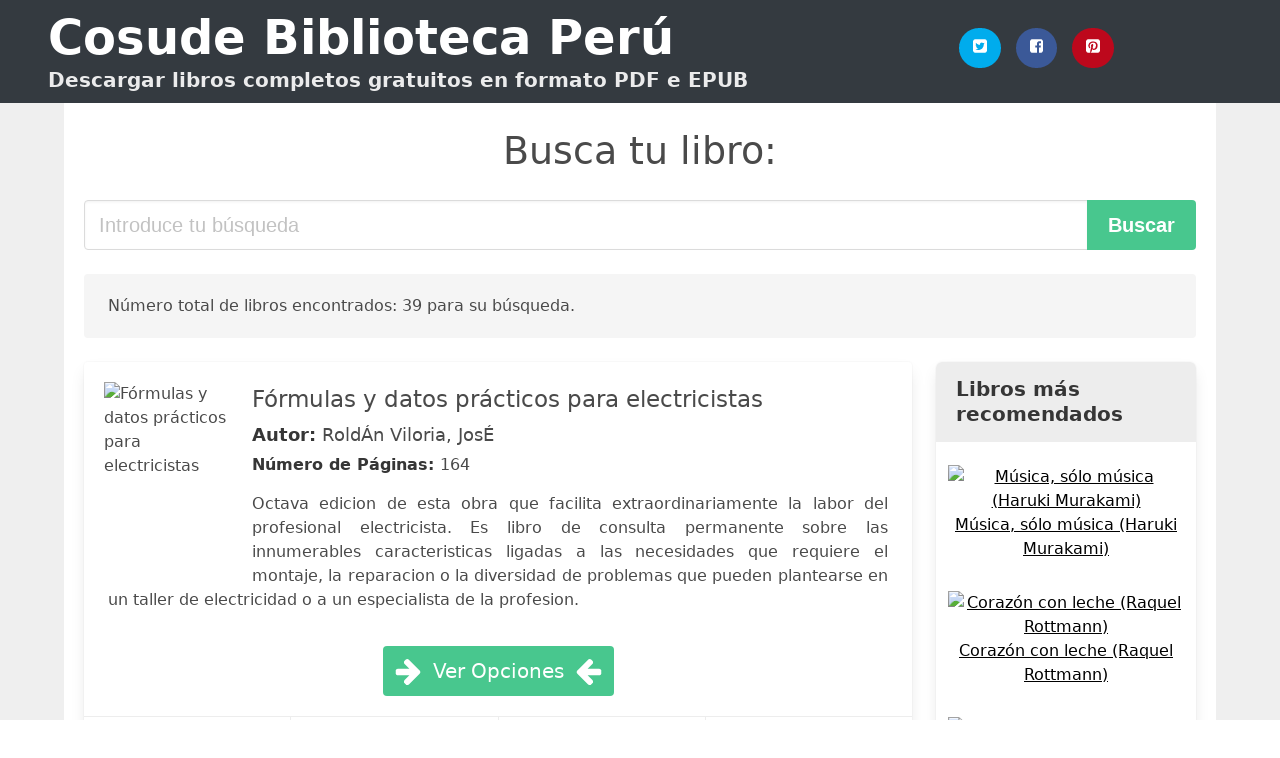

--- FILE ---
content_type: text/html; charset=UTF-8
request_url: https://cosude.org.pe/108-formulas.html
body_size: 18752
content:
<!doctype html>
<html lang="es">

<head>
    
            <meta http-equiv="Content-Type" content="text/html; charset=UTF-8" />

<title>Descargar Libro 108 Formulas [PDF / EPUB]</title>

<meta http-equiv="X-UA-Compatible" content="IE=edge" />
<meta name="viewport" content="width=device-width,minimum-scale=1,initial-scale=1" />

    <meta name="robots" content="max-snippet:-1, max-image-preview:large, max-video-preview:-1" />

    <link rel="amphtml" href="https://cosude.org.pe/amp/108-formulas.html" />

<meta name="description" content="Descargar  Fórmulas y datos prácticos para electricistas .. RoldÁn Viloria, JosÉ. Octava edicion de esta obra que facilita extraordinariamente la labor del profesional electricista. ..." />
<meta name="keywords" content="108 formulas, RoldÁn Viloria, JosÉ, downloads, libros, gratis, pdf, perú, ebooks, literatura, novelas" />
<link rel="canonical" href="https://cosude.org.pe/108-formulas.html" />
<link rel="shortcut icon" type="image/x-icon" href="[data-uri]"  />
<link rel="stylesheet" href="/css/my.css?v=59" type="text/css" media="all" />

<meta name="thumbnail" content="https://cosude.org.pe/images/libro/formulas-y-datos-practicos-para-electricistas-id-2Iox1aifcwsC.jpg" />
<meta property="og:url" content="https://cosude.org.pe/108-formulas.html" />
<meta property="og:site_name" content="Cosude Perú" />
<meta property="og:locale" content="es_ES" />
<meta property="og:type" content="article" />
<meta property="og:title" content="Descargar Libro 108 Formulas [PDF / EPUB]" />
<meta property="og:description" content="Descargar  Fórmulas y datos prácticos para electricistas .. RoldÁn Viloria, JosÉ. Octava edicion de esta obra que facilita extraordinariamente la labor del profesional electricista. ..." />
<meta property="og:image" content="https://cosude.org.pe/images/libro/formulas-y-datos-practicos-para-electricistas-id-2Iox1aifcwsC.jpg" />
<meta property="og:image:secure_url" content="https://cosude.org.pe/images/libro/formulas-y-datos-practicos-para-electricistas-id-2Iox1aifcwsC.jpg" />


<!-- Global site tag (gtag.js) - Google Analytics -->
<script async src="https://www.googletagmanager.com/gtag/js?id=G-7YFXS9E3JC"></script>
<script>
    window.dataLayer = window.dataLayer || [];
    function gtag(){dataLayer.push(arguments);}
    gtag('js', new Date());

    gtag('config', 'G-7YFXS9E3JC');
</script>



    
   


    
</head>

<body>



    <header class="hero is-primary is-fullwidth" >
        <div class="hero-body" id="myheader">
            <div class="columns is-multiline is-mobile">
                <div class="column container is-9">

                    <h1 class="title is-1"><a title="Libros gratuitos en descarga directa" href="/">Cosude Biblioteca Perú</a></h1>

                    <h2 class="subtitle">Descargar libros completos gratuitos en formato PDF e EPUB</h2>

                </div>

                <div class="column container" id="mysocial">
                    <a rel="noopener noreferrer nofollow" aria-label="Twitter" target="_blank" href="https://twitter.com/home?status=Ebook+https%3A%2F%2Fcosude.org.pe%2F108-formulas.html+%23ebook" class="icon-button icono-twitter">
<svg class="icon icon-twitter-square"><use xlink:href="#icon-twitter-square"></use></svg>
</a>

<a rel="noopener noreferrer nofollow" aria-label="Facebook" target="_blank" href="https://www.facebook.com/sharer/sharer.php?u=https%3A%2F%2Fcosude.org.pe%2F108-formulas.html" class="icon-button icono-facebook">
<svg class="icon icon-facebook-square"><use xlink:href="#icon-facebook-square"></use></svg>
</a>

<a rel="noopener noreferrer nofollow" aria-label="Pinterest" target="_blank" href="http://pinterest.com/pin/create/button/?url=https%3A%2F%2Fcosude.org.pe%2F108-formulas.html" class="icon-button icono-pinterest">
<svg class="icon icon-pinterest-square"><use xlink:href="#icon-pinterest-square"></use></svg>
</a>
                </div>

            </div> <!-- columns-->
        </div><!-- hero-body -->
    </header>


    <div class="container is-fullwidth" id="mycontent">

            <h3 id="mysearch">
    Busca tu libro:</h3>

<div class="columns">

            <form action="/" method="POST" class="column is-12">

        <div class="field has-addons">

            <div class="control is-expanded">
                <input aria-label="Search" class="input is-medium" type="text" name="SEARCH" placeholder="Introduce tu búsqueda">
            </div>

            <div class="control">
                <input id="boton-buscar" class="button is-medium is-success" type="submit" value="Buscar" />
            </div>

        </div>

    </form>

</div>        
        
    <div class="notification">

        Número total de libros encontrados: 39 para su búsqueda.    </div>




    <div class="columns">

    <section id="mybooks" class="column is-9">

        
            
                <article class="card mybookcard">

                    <div class="card-image">

                        <figure class="image">

                                                            <picture><source srcset="https://img.cosude.org.pe/images/libro/formulas-y-datos-practicos-para-electricistas-id-2Iox1aifcwsC.webp" type="image/webp" /><img class="mycover" loading="lazy" height="178" width="128" src="https://img.cosude.org.pe/images/libro/formulas-y-datos-practicos-para-electricistas-id-2Iox1aifcwsC.jpg" alt="Fórmulas y datos prácticos para electricistas"/></picture>                            
                        </figure>
                    </div>

                    <div class="card-content">

                        <header>

                            <h2>
                                Fórmulas y datos prácticos para electricistas                            </h2>

                                                            <h3><strong>Autor: </strong> RoldÁn Viloria, JosÉ</h3>
                            


                            <strong>Número de Páginas: </strong>164

                        </header>


                        
                            <p>
                                Octava edicion de esta obra que facilita extraordinariamente la labor del profesional electricista. Es libro de consulta permanente sobre las innumerables caracteristicas ligadas a las necesidades que requiere el montaje, la reparacion o la diversidad de problemas que pueden plantearse en un taller de electricidad o a un especialista de la profesion.                            </p>

                        


                    </div>

                    <footer>

                        <div class="mybuttons">

                            

                                <a class="button is-medium is-success" title="Fórmulas y datos prácticos para electricistas"  href="javascript:myopen('2Iox1aifcwsC',1,'F%C3%B3rmulas+y+datos+pr%C3%A1cticos+para+electricistas')" >
                                    <svg class="icon icon-arrow-right"><use xlink:href="#icon-arrow-right"></use></svg>
                                    <span>Ver Opciones</span>
                                    <svg class="icon icon-arrow-left"><use xlink:href="#icon-arrow-left"></use></svg>
                                </a>


                            
                        </div>


                        <div class="card-footer">

                                <span class="card-footer-item">
                                        <a rel="noopener noreferrer nofollow" aria-label="Facebook" target="_blank" href="https://www.facebook.com/sharer/sharer.php?u=https://cosude.org.pe/images/libro/formulas-y-datos-practicos-para-electricistas-id-2Iox1aifcwsC.jpg" class="button icono-facebook" onclick="gtag('event', 'click facebook');" >
                                        <svg class="icon icon-facebook-square"><use xlink:href="#icon-facebook-square"></use></svg>
                                        </a>
                                </span>

                                <span class="card-footer-item">
                                        <a rel="noopener noreferrer nofollow" aria-label="Twitter" target="_blank" href="https://twitter.com/home?status=https%3A%2F%2Fcosude.org.pe%2Fimages%2Flibro%2Fformulas-y-datos-practicos-para-electricistas-id-2Iox1aifcwsC.jpg" class="button icono-twitter" onclick="gtag('event', 'click twitter');"  >
                                        <svg class="icon icon-twitter-square"><use xlink:href="#icon-twitter-square"></use></svg>
                                        </a>
                                </span>

                                <span class="card-footer-item">
                                    <a rel="noopener noreferrer nofollow" aria-label="Whatsapp" target="_blank" href="whatsapp://send?text=https://cosude.org.pe/images/libro/formulas-y-datos-practicos-para-electricistas-id-2Iox1aifcwsC.jpg" class="button icono-whastapp" data-action="share/whatsapp/share" onclick="gtag('event', 'click whatsapp');"  >
                                    <svg class="icon icon-whatsapp"><use xlink:href="#icon-whatsapp"></use></svg>
                                    </a>
                                </span>

                                <span class="card-footer-item">
                                    <a rel="noopener noreferrer nofollow" aria-label="Pinterest" target="_blank" href="http://pinterest.com/pin/create/button/?url=https://cosude.org.pe/images/libro/formulas-y-datos-practicos-para-electricistas-id-2Iox1aifcwsC.jpg" class="button icono-pinterest" data-action="share/whatsapp/share" onclick="gtag('event', 'click whatsapp');"  >
                                    <svg class="icon icon-pinterest-square"><use xlink:href="#icon-pinterest-square"></use></svg>
                                    </a>
                                </span>

                        </div>



                    </footer>




                </article>


        
            
                <article class="card mybookcard">

                    <div class="card-image">

                        <figure class="image">

                                                            <picture><source srcset="https://img.cosude.org.pe/images/libro/100-formulas-para-preparar-salsas-recetas-exquisitas-y-variadas-id-qTCcqGS_X5sC.webp" type="image/webp" /><img class="mycover" loading="lazy" height="178" width="128" src="https://img.cosude.org.pe/images/libro/100-formulas-para-preparar-salsas-recetas-exquisitas-y-variadas-id-qTCcqGS_X5sC.jpg" alt="100 fórmulas para preparar salsas : recetas exquisitas y variadas"/></picture>                            
                        </figure>
                    </div>

                    <div class="card-content">

                        <header>

                            <h2>
                                100 fórmulas para preparar salsas : recetas exquisitas y variadas                            </h2>

                                                            <h3><strong>Autor: </strong> Rose Mademoisella</h3>
                            


                            <strong>Número de Páginas: </strong>156

                        </header>


                        


                    </div>

                    <footer>

                        <div class="mybuttons">

                            

                                <a class="button is-medium is-success" title="100 fórmulas para preparar salsas : recetas exquisitas y variadas"  href="javascript:myopen('qTCcqGS_X5sC',1,'100+f%C3%B3rmulas+para+preparar+salsas+%3A+recetas+exquisitas+y+variadas')" >
                                    <svg class="icon icon-arrow-right"><use xlink:href="#icon-arrow-right"></use></svg>
                                    <span>Ver Opciones</span>
                                    <svg class="icon icon-arrow-left"><use xlink:href="#icon-arrow-left"></use></svg>
                                </a>


                            
                        </div>


                        <div class="card-footer">

                                <span class="card-footer-item">
                                        <a rel="noopener noreferrer nofollow" aria-label="Facebook" target="_blank" href="https://www.facebook.com/sharer/sharer.php?u=https://cosude.org.pe/images/libro/100-formulas-para-preparar-salsas-recetas-exquisitas-y-variadas-id-qTCcqGS_X5sC.jpg" class="button icono-facebook" onclick="gtag('event', 'click facebook');" >
                                        <svg class="icon icon-facebook-square"><use xlink:href="#icon-facebook-square"></use></svg>
                                        </a>
                                </span>

                                <span class="card-footer-item">
                                        <a rel="noopener noreferrer nofollow" aria-label="Twitter" target="_blank" href="https://twitter.com/home?status=https%3A%2F%2Fcosude.org.pe%2Fimages%2Flibro%2F100-formulas-para-preparar-salsas-recetas-exquisitas-y-variadas-id-qTCcqGS_X5sC.jpg" class="button icono-twitter" onclick="gtag('event', 'click twitter');"  >
                                        <svg class="icon icon-twitter-square"><use xlink:href="#icon-twitter-square"></use></svg>
                                        </a>
                                </span>

                                <span class="card-footer-item">
                                    <a rel="noopener noreferrer nofollow" aria-label="Whatsapp" target="_blank" href="whatsapp://send?text=https://cosude.org.pe/images/libro/100-formulas-para-preparar-salsas-recetas-exquisitas-y-variadas-id-qTCcqGS_X5sC.jpg" class="button icono-whastapp" data-action="share/whatsapp/share" onclick="gtag('event', 'click whatsapp');"  >
                                    <svg class="icon icon-whatsapp"><use xlink:href="#icon-whatsapp"></use></svg>
                                    </a>
                                </span>

                                <span class="card-footer-item">
                                    <a rel="noopener noreferrer nofollow" aria-label="Pinterest" target="_blank" href="http://pinterest.com/pin/create/button/?url=https://cosude.org.pe/images/libro/100-formulas-para-preparar-salsas-recetas-exquisitas-y-variadas-id-qTCcqGS_X5sC.jpg" class="button icono-pinterest" data-action="share/whatsapp/share" onclick="gtag('event', 'click whatsapp');"  >
                                    <svg class="icon icon-pinterest-square"><use xlink:href="#icon-pinterest-square"></use></svg>
                                    </a>
                                </span>

                        </div>



                    </footer>




                </article>


        
            
                <article class="card mybookcard">

                    <div class="card-image">

                        <figure class="image">

                                                            <picture><source srcset="https://img.cosude.org.pe/images/libro/100-formulas-para-aprovechar-los-sobrantes-de-las-viandas-condimentos-exquisitos-variados-y-economicos-id-SnIZOCy850oC.webp" type="image/webp" /><img class="mycover" loading="lazy" height="178" width="128" src="https://img.cosude.org.pe/images/libro/100-formulas-para-aprovechar-los-sobrantes-de-las-viandas-condimentos-exquisitos-variados-y-economicos-id-SnIZOCy850oC.jpg" alt="100 fórmulas para aprovechar los sobrantes de las viandas : condimentos exquisitos, variados y económicos"/></picture>                            
                        </figure>
                    </div>

                    <div class="card-content">

                        <header>

                            <h2>
                                100 fórmulas para aprovechar los sobrantes de las viandas : condimentos exquisitos, variados y económicos                            </h2>

                                                            <h3><strong>Autor: </strong> Rose Mademoiselle</h3>
                            


                            <strong>Número de Páginas: </strong>173

                        </header>


                        


                    </div>

                    <footer>

                        <div class="mybuttons">

                            

                                <a class="button is-medium is-success" title="100 fórmulas para aprovechar los sobrantes de las viandas : condimentos exquisitos, variados y económicos"  href="javascript:myopen('SnIZOCy850oC',1,'100+f%C3%B3rmulas+para+aprovechar+los+sobrantes+de+las+viandas+%3A+condimentos+exquisitos%2C+variados+y+econ%C3%B3micos')" >
                                    <svg class="icon icon-arrow-right"><use xlink:href="#icon-arrow-right"></use></svg>
                                    <span>Ver Opciones</span>
                                    <svg class="icon icon-arrow-left"><use xlink:href="#icon-arrow-left"></use></svg>
                                </a>


                            
                        </div>


                        <div class="card-footer">

                                <span class="card-footer-item">
                                        <a rel="noopener noreferrer nofollow" aria-label="Facebook" target="_blank" href="https://www.facebook.com/sharer/sharer.php?u=https://cosude.org.pe/images/libro/100-formulas-para-aprovechar-los-sobrantes-de-las-viandas-condimentos-exquisitos-variados-y-economicos-id-SnIZOCy850oC.jpg" class="button icono-facebook" onclick="gtag('event', 'click facebook');" >
                                        <svg class="icon icon-facebook-square"><use xlink:href="#icon-facebook-square"></use></svg>
                                        </a>
                                </span>

                                <span class="card-footer-item">
                                        <a rel="noopener noreferrer nofollow" aria-label="Twitter" target="_blank" href="https://twitter.com/home?status=https%3A%2F%2Fcosude.org.pe%2Fimages%2Flibro%2F100-formulas-para-aprovechar-los-sobrantes-de-las-viandas-condimentos-exquisitos-variados-y-economicos-id-SnIZOCy850oC.jpg" class="button icono-twitter" onclick="gtag('event', 'click twitter');"  >
                                        <svg class="icon icon-twitter-square"><use xlink:href="#icon-twitter-square"></use></svg>
                                        </a>
                                </span>

                                <span class="card-footer-item">
                                    <a rel="noopener noreferrer nofollow" aria-label="Whatsapp" target="_blank" href="whatsapp://send?text=https://cosude.org.pe/images/libro/100-formulas-para-aprovechar-los-sobrantes-de-las-viandas-condimentos-exquisitos-variados-y-economicos-id-SnIZOCy850oC.jpg" class="button icono-whastapp" data-action="share/whatsapp/share" onclick="gtag('event', 'click whatsapp');"  >
                                    <svg class="icon icon-whatsapp"><use xlink:href="#icon-whatsapp"></use></svg>
                                    </a>
                                </span>

                                <span class="card-footer-item">
                                    <a rel="noopener noreferrer nofollow" aria-label="Pinterest" target="_blank" href="http://pinterest.com/pin/create/button/?url=https://cosude.org.pe/images/libro/100-formulas-para-aprovechar-los-sobrantes-de-las-viandas-condimentos-exquisitos-variados-y-economicos-id-SnIZOCy850oC.jpg" class="button icono-pinterest" data-action="share/whatsapp/share" onclick="gtag('event', 'click whatsapp');"  >
                                    <svg class="icon icon-pinterest-square"><use xlink:href="#icon-pinterest-square"></use></svg>
                                    </a>
                                </span>

                        </div>



                    </footer>




                </article>


        
            
                <article class="card mybookcard">

                    <div class="card-image">

                        <figure class="image">

                                                            <picture><source srcset="https://img.cosude.org.pe/images/libro/formulas-y-datos-practicos-para-electricistas-9-edicion-id-hDsuDwAAQBAJ.webp" type="image/webp" /><img class="mycover" loading="lazy" height="178" width="128" src="https://img.cosude.org.pe/images/libro/formulas-y-datos-practicos-para-electricistas-9-edicion-id-hDsuDwAAQBAJ.jpg" alt="Fórmulas y datos prácticos para electricistas 9.ª edición"/></picture>                            
                        </figure>
                    </div>

                    <div class="card-content">

                        <header>

                            <h2>
                                Fórmulas y datos prácticos para electricistas 9.ª edición                            </h2>

                                                            <h3><strong>Autor: </strong> RoldÁn Viloria, JosÉ</h3>
                            


                            <strong>Número de Páginas: </strong>480

                        </header>


                        
                            <p>
                                Esta obra está dirigida tanto a los profesionales de la electricidad como a los estudiantes de esta materia para sus diferentes especialidades en baja tensión, pues sus contenidos están totalmente adaptados al REBT. El manual, estructurado en once capítulos, recoge y desarrolla las siguientes cuestiones: Magnitudes y unidades. Aparatos de medida. Física general aplicada. Fórmulas mecánicas. Física eléctrica. Introducción a la mecánica del movimiento. Transmisión de movimiento. Motores eléctricos y sus aplicaciones: motores eléctricos y aplicación de motores trifásicos. Esquemas de arranque para motores trifásicos. Alumbrado. Instalaciones domésticas y similares. Materiales eléctricos y sus aplicaciones: aparamenta eléctrica, aparatos de medida, conductores eléctricos, y envolventes y protecciones exteriores. Asimismo, las fórmulas y los numerosos datos que recoge la obra se presentan de una forma útil y fácil de aplicar para realizar cálculos, comprobaciones, elegir materiales y receptores, efectuar mediciones relacionadas con el amplio campo de las instalaciones y aplicaciones eléctricas y, también, para ayudar al estudio y la comprensión de la...                            </p>

                        


                    </div>

                    <footer>

                        <div class="mybuttons">

                            

                                <a class="button is-medium is-success" title="Fórmulas y datos prácticos para electricistas 9.ª edición"  href="javascript:myopen('hDsuDwAAQBAJ',1,'F%C3%B3rmulas+y+datos+pr%C3%A1cticos+para+electricistas+9.%C2%AA+edici%C3%B3n')" >
                                    <svg class="icon icon-arrow-right"><use xlink:href="#icon-arrow-right"></use></svg>
                                    <span>Ver Opciones</span>
                                    <svg class="icon icon-arrow-left"><use xlink:href="#icon-arrow-left"></use></svg>
                                </a>


                            
                        </div>


                        <div class="card-footer">

                                <span class="card-footer-item">
                                        <a rel="noopener noreferrer nofollow" aria-label="Facebook" target="_blank" href="https://www.facebook.com/sharer/sharer.php?u=https://cosude.org.pe/images/libro/formulas-y-datos-practicos-para-electricistas-9-edicion-id-hDsuDwAAQBAJ.jpg" class="button icono-facebook" onclick="gtag('event', 'click facebook');" >
                                        <svg class="icon icon-facebook-square"><use xlink:href="#icon-facebook-square"></use></svg>
                                        </a>
                                </span>

                                <span class="card-footer-item">
                                        <a rel="noopener noreferrer nofollow" aria-label="Twitter" target="_blank" href="https://twitter.com/home?status=https%3A%2F%2Fcosude.org.pe%2Fimages%2Flibro%2Fformulas-y-datos-practicos-para-electricistas-9-edicion-id-hDsuDwAAQBAJ.jpg" class="button icono-twitter" onclick="gtag('event', 'click twitter');"  >
                                        <svg class="icon icon-twitter-square"><use xlink:href="#icon-twitter-square"></use></svg>
                                        </a>
                                </span>

                                <span class="card-footer-item">
                                    <a rel="noopener noreferrer nofollow" aria-label="Whatsapp" target="_blank" href="whatsapp://send?text=https://cosude.org.pe/images/libro/formulas-y-datos-practicos-para-electricistas-9-edicion-id-hDsuDwAAQBAJ.jpg" class="button icono-whastapp" data-action="share/whatsapp/share" onclick="gtag('event', 'click whatsapp');"  >
                                    <svg class="icon icon-whatsapp"><use xlink:href="#icon-whatsapp"></use></svg>
                                    </a>
                                </span>

                                <span class="card-footer-item">
                                    <a rel="noopener noreferrer nofollow" aria-label="Pinterest" target="_blank" href="http://pinterest.com/pin/create/button/?url=https://cosude.org.pe/images/libro/formulas-y-datos-practicos-para-electricistas-9-edicion-id-hDsuDwAAQBAJ.jpg" class="button icono-pinterest" data-action="share/whatsapp/share" onclick="gtag('event', 'click whatsapp');"  >
                                    <svg class="icon icon-pinterest-square"><use xlink:href="#icon-pinterest-square"></use></svg>
                                    </a>
                                </span>

                        </div>



                    </footer>




                </article>


        
            
                <article class="card mybookcard">

                    <div class="card-image">

                        <figure class="image">

                                                            <picture><source srcset="https://img.cosude.org.pe/images/libro/electricidad-principios-y-aplicaciones-id-LdzhG3XZd2IC.webp" type="image/webp" /><img class="mycover" loading="lazy" height="178" width="128" src="https://img.cosude.org.pe/images/libro/electricidad-principios-y-aplicaciones-id-LdzhG3XZd2IC.jpg" alt="Electricidad principios y aplicaciones"/></picture>                            
                        </figure>
                    </div>

                    <div class="card-content">

                        <header>

                            <h2>
                                Electricidad principios y aplicaciones                            </h2>

                                                            <h3><strong>Autor: </strong> Richard J. Fowler</h3>
                            


                            <strong>Número de Páginas: </strong>386

                        </header>


                        


                    </div>

                    <footer>

                        <div class="mybuttons">

                            

                                <a class="button is-medium is-success" title="Electricidad principios y aplicaciones"  href="javascript:myopen('LdzhG3XZd2IC',1,'Electricidad+principios+y+aplicaciones')" >
                                    <svg class="icon icon-arrow-right"><use xlink:href="#icon-arrow-right"></use></svg>
                                    <span>Ver Opciones</span>
                                    <svg class="icon icon-arrow-left"><use xlink:href="#icon-arrow-left"></use></svg>
                                </a>


                            
                        </div>


                        <div class="card-footer">

                                <span class="card-footer-item">
                                        <a rel="noopener noreferrer nofollow" aria-label="Facebook" target="_blank" href="https://www.facebook.com/sharer/sharer.php?u=https://cosude.org.pe/images/libro/electricidad-principios-y-aplicaciones-id-LdzhG3XZd2IC.jpg" class="button icono-facebook" onclick="gtag('event', 'click facebook');" >
                                        <svg class="icon icon-facebook-square"><use xlink:href="#icon-facebook-square"></use></svg>
                                        </a>
                                </span>

                                <span class="card-footer-item">
                                        <a rel="noopener noreferrer nofollow" aria-label="Twitter" target="_blank" href="https://twitter.com/home?status=https%3A%2F%2Fcosude.org.pe%2Fimages%2Flibro%2Felectricidad-principios-y-aplicaciones-id-LdzhG3XZd2IC.jpg" class="button icono-twitter" onclick="gtag('event', 'click twitter');"  >
                                        <svg class="icon icon-twitter-square"><use xlink:href="#icon-twitter-square"></use></svg>
                                        </a>
                                </span>

                                <span class="card-footer-item">
                                    <a rel="noopener noreferrer nofollow" aria-label="Whatsapp" target="_blank" href="whatsapp://send?text=https://cosude.org.pe/images/libro/electricidad-principios-y-aplicaciones-id-LdzhG3XZd2IC.jpg" class="button icono-whastapp" data-action="share/whatsapp/share" onclick="gtag('event', 'click whatsapp');"  >
                                    <svg class="icon icon-whatsapp"><use xlink:href="#icon-whatsapp"></use></svg>
                                    </a>
                                </span>

                                <span class="card-footer-item">
                                    <a rel="noopener noreferrer nofollow" aria-label="Pinterest" target="_blank" href="http://pinterest.com/pin/create/button/?url=https://cosude.org.pe/images/libro/electricidad-principios-y-aplicaciones-id-LdzhG3XZd2IC.jpg" class="button icono-pinterest" data-action="share/whatsapp/share" onclick="gtag('event', 'click whatsapp');"  >
                                    <svg class="icon icon-pinterest-square"><use xlink:href="#icon-pinterest-square"></use></svg>
                                    </a>
                                </span>

                        </div>



                    </footer>




                </article>


        
            
                <article class="card mybookcard">

                    <div class="card-image">

                        <figure class="image">

                                                            <picture><source srcset="https://img.cosude.org.pe/images/libro/formulas-renovadas-para-la-docencia-superior-id-tb_nCQAAQBAJ.webp" type="image/webp" /><img class="mycover" loading="lazy" height="178" width="128" src="https://img.cosude.org.pe/images/libro/formulas-renovadas-para-la-docencia-superior-id-tb_nCQAAQBAJ.jpg" alt="Fórmulas renovadas para la docencia superior"/></picture>                            
                        </figure>
                    </div>

                    <div class="card-content">

                        <header>

                            <h2>
                                Fórmulas renovadas para la docencia superior                            </h2>

                                                            <h3><strong>Autor: </strong> César Fernández Fernández</h3>
                            


                            <strong>Número de Páginas: </strong>538

                        </header>


                        
                            <p>
                                El presente libro, Creaciones audiovisuales actuales, tiene como objetivo mostrar ante la Academia investigaciones originales en el ámbito de la docencia, innovación e investigación, aplicado principalmente a los campos de: Comunicación, Sociología, Tecnologías Audiovisuales y de la Comunicación. A tal fin, tres editoriales, Visión Libros (España), Media XXI (Portugal) y Journal of alternative perspectives in the social sciences (Estados Unidos) han decidido aunar esfuerzos y editar en tres idiomas los capítulos que ayudan a entender el nuevo panorama de la Comunicación y de las Aulas en el siglo XXI. Los siguientes capítulos constituyen los resultados de nuevos aportes dentro de la colección española ‘Nuevo impulso educativo’ a fin de que sean expuestos mediante su difusión ante la Comunidad científica especializada en el área temática de la innovación educativa y los nuevos espacios docentes. Asimismo, constituyen un esfuerzo científico por realizarse en ellos un análisis actualizado, crítico y valorativo a partir del estudio de las fuentes especializadas de información del área disciplinar en la que se desarrolla el estudio presente, tanto en formas...                            </p>

                        


                    </div>

                    <footer>

                        <div class="mybuttons">

                            

                                <a class="button is-medium is-success" title="Fórmulas renovadas para la docencia superior"  href="javascript:myopen('tb_nCQAAQBAJ',1,'F%C3%B3rmulas+renovadas+para+la+docencia+superior')" >
                                    <svg class="icon icon-arrow-right"><use xlink:href="#icon-arrow-right"></use></svg>
                                    <span>Ver Opciones</span>
                                    <svg class="icon icon-arrow-left"><use xlink:href="#icon-arrow-left"></use></svg>
                                </a>


                            
                        </div>


                        <div class="card-footer">

                                <span class="card-footer-item">
                                        <a rel="noopener noreferrer nofollow" aria-label="Facebook" target="_blank" href="https://www.facebook.com/sharer/sharer.php?u=https://cosude.org.pe/images/libro/formulas-renovadas-para-la-docencia-superior-id-tb_nCQAAQBAJ.jpg" class="button icono-facebook" onclick="gtag('event', 'click facebook');" >
                                        <svg class="icon icon-facebook-square"><use xlink:href="#icon-facebook-square"></use></svg>
                                        </a>
                                </span>

                                <span class="card-footer-item">
                                        <a rel="noopener noreferrer nofollow" aria-label="Twitter" target="_blank" href="https://twitter.com/home?status=https%3A%2F%2Fcosude.org.pe%2Fimages%2Flibro%2Fformulas-renovadas-para-la-docencia-superior-id-tb_nCQAAQBAJ.jpg" class="button icono-twitter" onclick="gtag('event', 'click twitter');"  >
                                        <svg class="icon icon-twitter-square"><use xlink:href="#icon-twitter-square"></use></svg>
                                        </a>
                                </span>

                                <span class="card-footer-item">
                                    <a rel="noopener noreferrer nofollow" aria-label="Whatsapp" target="_blank" href="whatsapp://send?text=https://cosude.org.pe/images/libro/formulas-renovadas-para-la-docencia-superior-id-tb_nCQAAQBAJ.jpg" class="button icono-whastapp" data-action="share/whatsapp/share" onclick="gtag('event', 'click whatsapp');"  >
                                    <svg class="icon icon-whatsapp"><use xlink:href="#icon-whatsapp"></use></svg>
                                    </a>
                                </span>

                                <span class="card-footer-item">
                                    <a rel="noopener noreferrer nofollow" aria-label="Pinterest" target="_blank" href="http://pinterest.com/pin/create/button/?url=https://cosude.org.pe/images/libro/formulas-renovadas-para-la-docencia-superior-id-tb_nCQAAQBAJ.jpg" class="button icono-pinterest" data-action="share/whatsapp/share" onclick="gtag('event', 'click whatsapp');"  >
                                    <svg class="icon icon-pinterest-square"><use xlink:href="#icon-pinterest-square"></use></svg>
                                    </a>
                                </span>

                        </div>



                    </footer>




                </article>


        
            
                <article class="card mybookcard">

                    <div class="card-image">

                        <figure class="image">

                                                            <picture><source srcset="https://img.cosude.org.pe/images/libro/jurisprudencia-practica-o-formulas-contractuales-comentadas-segun-las-leyes-comunes-y-segun-la-ley-hipotecaria-aplicada-a-todas-las-provincias-de-espana-id-obEWAAAAYAAJ.webp" type="image/webp" /><img class="mycover" loading="lazy" height="178" width="128" src="https://img.cosude.org.pe/images/libro/jurisprudencia-practica-o-formulas-contractuales-comentadas-segun-las-leyes-comunes-y-segun-la-ley-hipotecaria-aplicada-a-todas-las-provincias-de-espana-id-obEWAAAAYAAJ.jpg" alt="Jurisprudencia práctica ó fórmulas contractuales comentadas segun las leyes comunes, y segun la ley hipotecaria, aplicada á todas las provincias de España"/></picture>                            
                        </figure>
                    </div>

                    <div class="card-content">

                        <header>

                            <h2>
                                Jurisprudencia práctica ó fórmulas contractuales comentadas segun las leyes comunes, y segun la ley hipotecaria, aplicada á todas las provincias de España                            </h2>

                                                            <h3><strong>Autor: </strong> Pablo Cardellach Y Busquets</h3>
                            


                            <strong>Número de Páginas: </strong>654

                        </header>


                        


                    </div>

                    <footer>

                        <div class="mybuttons">

                            

                                <a class="button is-medium is-success" title="Jurisprudencia práctica ó fórmulas contractuales comentadas segun las leyes comunes, y segun la ley hipotecaria, aplicada á todas las provincias de España"  href="javascript:myopen('obEWAAAAYAAJ',1,'Jurisprudencia+pr%C3%A1ctica+%C3%B3+f%C3%B3rmulas+contractuales+comentadas+segun+las+leyes+comunes%2C+y+segun+la+ley+hipotecaria%2C+aplicada+%C3%A1+todas+las+provincias+de+Espa%C3%B1a')" >
                                    <svg class="icon icon-arrow-right"><use xlink:href="#icon-arrow-right"></use></svg>
                                    <span>Ver Opciones</span>
                                    <svg class="icon icon-arrow-left"><use xlink:href="#icon-arrow-left"></use></svg>
                                </a>


                            
                        </div>


                        <div class="card-footer">

                                <span class="card-footer-item">
                                        <a rel="noopener noreferrer nofollow" aria-label="Facebook" target="_blank" href="https://www.facebook.com/sharer/sharer.php?u=https://cosude.org.pe/images/libro/jurisprudencia-practica-o-formulas-contractuales-comentadas-segun-las-leyes-comunes-y-segun-la-ley-hipotecaria-aplicada-a-todas-las-provincias-de-espana-id-obEWAAAAYAAJ.jpg" class="button icono-facebook" onclick="gtag('event', 'click facebook');" >
                                        <svg class="icon icon-facebook-square"><use xlink:href="#icon-facebook-square"></use></svg>
                                        </a>
                                </span>

                                <span class="card-footer-item">
                                        <a rel="noopener noreferrer nofollow" aria-label="Twitter" target="_blank" href="https://twitter.com/home?status=https%3A%2F%2Fcosude.org.pe%2Fimages%2Flibro%2Fjurisprudencia-practica-o-formulas-contractuales-comentadas-segun-las-leyes-comunes-y-segun-la-ley-hipotecaria-aplicada-a-todas-las-provincias-de-espana-id-obEWAAAAYAAJ.jpg" class="button icono-twitter" onclick="gtag('event', 'click twitter');"  >
                                        <svg class="icon icon-twitter-square"><use xlink:href="#icon-twitter-square"></use></svg>
                                        </a>
                                </span>

                                <span class="card-footer-item">
                                    <a rel="noopener noreferrer nofollow" aria-label="Whatsapp" target="_blank" href="whatsapp://send?text=https://cosude.org.pe/images/libro/jurisprudencia-practica-o-formulas-contractuales-comentadas-segun-las-leyes-comunes-y-segun-la-ley-hipotecaria-aplicada-a-todas-las-provincias-de-espana-id-obEWAAAAYAAJ.jpg" class="button icono-whastapp" data-action="share/whatsapp/share" onclick="gtag('event', 'click whatsapp');"  >
                                    <svg class="icon icon-whatsapp"><use xlink:href="#icon-whatsapp"></use></svg>
                                    </a>
                                </span>

                                <span class="card-footer-item">
                                    <a rel="noopener noreferrer nofollow" aria-label="Pinterest" target="_blank" href="http://pinterest.com/pin/create/button/?url=https://cosude.org.pe/images/libro/jurisprudencia-practica-o-formulas-contractuales-comentadas-segun-las-leyes-comunes-y-segun-la-ley-hipotecaria-aplicada-a-todas-las-provincias-de-espana-id-obEWAAAAYAAJ.jpg" class="button icono-pinterest" data-action="share/whatsapp/share" onclick="gtag('event', 'click whatsapp');"  >
                                    <svg class="icon icon-pinterest-square"><use xlink:href="#icon-pinterest-square"></use></svg>
                                    </a>
                                </span>

                        </div>



                    </footer>




                </article>


        
            
                <article class="card mybookcard">

                    <div class="card-image">

                        <figure class="image">

                                                            <picture><source srcset="https://img.cosude.org.pe/images/libro/sabiston-tratado-de-cirugia-id-V41yEAAAQBAJ.webp" type="image/webp" /><img class="mycover" loading="lazy" height="178" width="128" src="https://img.cosude.org.pe/images/libro/sabiston-tratado-de-cirugia-id-V41yEAAAQBAJ.jpg" alt="Sabiston. Tratado de cirugía"/></picture>                            
                        </figure>
                    </div>

                    <div class="card-content">

                        <header>

                            <h2>
                                Sabiston. Tratado de cirugía                            </h2>

                                                            <h3><strong>Autor: </strong> Courtney M. Townsend , R. Daniel Beauchamp , B. Mark Evers , Kenneth L. Mattox</h3>
                            


                            <strong>Número de Páginas: </strong>2176

                        </header>


                        
                            <p>
                                Durante más de ochenta años, esta obra ha sido el texto de referencia para estudiantes, residentes y cirujanos de todos los niveles de experiencia que los ha guiado por cada aspecto de la cirugía general. Es el texto de referencia sobre las bases biológicas, la anatomía patológica y la fisiopatología de las enfermedades quirúrgicas. Esta 21.a edición, exhaustivamente revisada, continúa proporcionando la información clave, el conocimiento esencial para la enseñanza y el aprendizaje, y un contenido plenamente actualizado, necesarios para la toma de decisiones mejor informada y la consecución de resultados óptimos para los pacientes. Con un planteamiento conciso y basado en la evidencia a lo largo de toda su extensión, cubre todo el espectro temático requerido para la certificación y la práctica de la cirugía general, complementado con ilustraciones, de detallado diseño y a todo color, además de un conjunto de vídeos de alta calidad (contenido en inglés). Sigue una progresión clara y sistemática, que se inicia con los principios comunes a las diversas especialidades quirúrgicas, incluyendo el manejo de líquidos y electrólitos, la cicatrización de heridas...                            </p>

                        


                    </div>

                    <footer>

                        <div class="mybuttons">

                            

                                <a class="button is-medium is-success" title="Sabiston. Tratado de cirugía"  href="javascript:myopen('V41yEAAAQBAJ',1,'Sabiston.+Tratado+de+cirug%C3%ADa')" >
                                    <svg class="icon icon-arrow-right"><use xlink:href="#icon-arrow-right"></use></svg>
                                    <span>Ver Opciones</span>
                                    <svg class="icon icon-arrow-left"><use xlink:href="#icon-arrow-left"></use></svg>
                                </a>


                            
                        </div>


                        <div class="card-footer">

                                <span class="card-footer-item">
                                        <a rel="noopener noreferrer nofollow" aria-label="Facebook" target="_blank" href="https://www.facebook.com/sharer/sharer.php?u=https://cosude.org.pe/images/libro/sabiston-tratado-de-cirugia-id-V41yEAAAQBAJ.jpg" class="button icono-facebook" onclick="gtag('event', 'click facebook');" >
                                        <svg class="icon icon-facebook-square"><use xlink:href="#icon-facebook-square"></use></svg>
                                        </a>
                                </span>

                                <span class="card-footer-item">
                                        <a rel="noopener noreferrer nofollow" aria-label="Twitter" target="_blank" href="https://twitter.com/home?status=https%3A%2F%2Fcosude.org.pe%2Fimages%2Flibro%2Fsabiston-tratado-de-cirugia-id-V41yEAAAQBAJ.jpg" class="button icono-twitter" onclick="gtag('event', 'click twitter');"  >
                                        <svg class="icon icon-twitter-square"><use xlink:href="#icon-twitter-square"></use></svg>
                                        </a>
                                </span>

                                <span class="card-footer-item">
                                    <a rel="noopener noreferrer nofollow" aria-label="Whatsapp" target="_blank" href="whatsapp://send?text=https://cosude.org.pe/images/libro/sabiston-tratado-de-cirugia-id-V41yEAAAQBAJ.jpg" class="button icono-whastapp" data-action="share/whatsapp/share" onclick="gtag('event', 'click whatsapp');"  >
                                    <svg class="icon icon-whatsapp"><use xlink:href="#icon-whatsapp"></use></svg>
                                    </a>
                                </span>

                                <span class="card-footer-item">
                                    <a rel="noopener noreferrer nofollow" aria-label="Pinterest" target="_blank" href="http://pinterest.com/pin/create/button/?url=https://cosude.org.pe/images/libro/sabiston-tratado-de-cirugia-id-V41yEAAAQBAJ.jpg" class="button icono-pinterest" data-action="share/whatsapp/share" onclick="gtag('event', 'click whatsapp');"  >
                                    <svg class="icon icon-pinterest-square"><use xlink:href="#icon-pinterest-square"></use></svg>
                                    </a>
                                </span>

                        </div>



                    </footer>




                </article>


        
            
                <article class="card mybookcard">

                    <div class="card-image">

                        <figure class="image">

                                                            <picture><source srcset="https://img.cosude.org.pe/images/libro/matematicas-financieras-con-formulas-id-Hd03DgAAQBAJ.webp" type="image/webp" /><img class="mycover" loading="lazy" height="178" width="128" src="https://img.cosude.org.pe/images/libro/matematicas-financieras-con-formulas-id-Hd03DgAAQBAJ.jpg" alt="Matemáticas financieras con fórmulas"/></picture>                            
                        </figure>
                    </div>

                    <div class="card-content">

                        <header>

                            <h2>
                                Matemáticas financieras con fórmulas                            </h2>

                                                            <h3><strong>Autor: </strong> Gutiérrez Carmona Jairo</h3>
                            


                            <strong>Número de Páginas: </strong>112

                        </header>


                        
                            <p>
                                Herramienta académica integral en la instrucción de todas aquellas personas interesadas en las matemáticas financieras, se presentan análisis y explicaciones detalladas de aspectos particulares del valor del dinero en el tiempo. Los numerosos ejemplos que aporta se solucionan con fórmulas, con la calculadora financiera y Excel. Con este último se sensibilizan y analizan los casos de manera que el estudiante pueda comprender mejor los planteamientos y las soluciones de los problemas. Contenido: Interés. Equivalencia de las tasas de interés. Pago único. Series uniformes. Series variables. Amortización, capitalización y saldos. Indicadores de conveniencia económica. Convenciones. Glosario. Fórmulas.                            </p>

                        


                    </div>

                    <footer>

                        <div class="mybuttons">

                            

                                <a class="button is-medium is-success" title="Matemáticas financieras con fórmulas"  href="javascript:myopen('Hd03DgAAQBAJ',1,'Matem%C3%A1ticas+financieras+con+f%C3%B3rmulas')" >
                                    <svg class="icon icon-arrow-right"><use xlink:href="#icon-arrow-right"></use></svg>
                                    <span>Ver Opciones</span>
                                    <svg class="icon icon-arrow-left"><use xlink:href="#icon-arrow-left"></use></svg>
                                </a>


                            
                        </div>


                        <div class="card-footer">

                                <span class="card-footer-item">
                                        <a rel="noopener noreferrer nofollow" aria-label="Facebook" target="_blank" href="https://www.facebook.com/sharer/sharer.php?u=https://cosude.org.pe/images/libro/matematicas-financieras-con-formulas-id-Hd03DgAAQBAJ.jpg" class="button icono-facebook" onclick="gtag('event', 'click facebook');" >
                                        <svg class="icon icon-facebook-square"><use xlink:href="#icon-facebook-square"></use></svg>
                                        </a>
                                </span>

                                <span class="card-footer-item">
                                        <a rel="noopener noreferrer nofollow" aria-label="Twitter" target="_blank" href="https://twitter.com/home?status=https%3A%2F%2Fcosude.org.pe%2Fimages%2Flibro%2Fmatematicas-financieras-con-formulas-id-Hd03DgAAQBAJ.jpg" class="button icono-twitter" onclick="gtag('event', 'click twitter');"  >
                                        <svg class="icon icon-twitter-square"><use xlink:href="#icon-twitter-square"></use></svg>
                                        </a>
                                </span>

                                <span class="card-footer-item">
                                    <a rel="noopener noreferrer nofollow" aria-label="Whatsapp" target="_blank" href="whatsapp://send?text=https://cosude.org.pe/images/libro/matematicas-financieras-con-formulas-id-Hd03DgAAQBAJ.jpg" class="button icono-whastapp" data-action="share/whatsapp/share" onclick="gtag('event', 'click whatsapp');"  >
                                    <svg class="icon icon-whatsapp"><use xlink:href="#icon-whatsapp"></use></svg>
                                    </a>
                                </span>

                                <span class="card-footer-item">
                                    <a rel="noopener noreferrer nofollow" aria-label="Pinterest" target="_blank" href="http://pinterest.com/pin/create/button/?url=https://cosude.org.pe/images/libro/matematicas-financieras-con-formulas-id-Hd03DgAAQBAJ.jpg" class="button icono-pinterest" data-action="share/whatsapp/share" onclick="gtag('event', 'click whatsapp');"  >
                                    <svg class="icon icon-pinterest-square"><use xlink:href="#icon-pinterest-square"></use></svg>
                                    </a>
                                </span>

                        </div>



                    </footer>




                </article>


        
            
                <article class="card mybookcard">

                    <div class="card-image">

                        <figure class="image">

                                                            <picture><source srcset="https://img.cosude.org.pe/images/libro/formulas-magicas-de-la-tradicion-oral-asturiana-id-G3NZ_7g9qN0C.webp" type="image/webp" /><img class="mycover" loading="lazy" height="178" width="128" src="https://img.cosude.org.pe/images/libro/formulas-magicas-de-la-tradicion-oral-asturiana-id-G3NZ_7g9qN0C.jpg" alt="Fórmulas mágicas de la tradición oral asturiana"/></picture>                            
                        </figure>
                    </div>

                    <div class="card-content">

                        <header>

                            <h2>
                                Fórmulas mágicas de la tradición oral asturiana                            </h2>

                                                            <h3><strong>Autor: </strong> Jesús Suárez López , Xosé Antón Fernández , Ramsés Ilesies</h3>
                            


                            <strong>Número de Páginas: </strong>712

                        </header>


                        


                    </div>

                    <footer>

                        <div class="mybuttons">

                            

                                <a class="button is-medium is-success" title="Fórmulas mágicas de la tradición oral asturiana"  href="javascript:myopen('G3NZ_7g9qN0C',1,'F%C3%B3rmulas+m%C3%A1gicas+de+la+tradici%C3%B3n+oral+asturiana')" >
                                    <svg class="icon icon-arrow-right"><use xlink:href="#icon-arrow-right"></use></svg>
                                    <span>Ver Opciones</span>
                                    <svg class="icon icon-arrow-left"><use xlink:href="#icon-arrow-left"></use></svg>
                                </a>


                            
                        </div>


                        <div class="card-footer">

                                <span class="card-footer-item">
                                        <a rel="noopener noreferrer nofollow" aria-label="Facebook" target="_blank" href="https://www.facebook.com/sharer/sharer.php?u=https://cosude.org.pe/images/libro/formulas-magicas-de-la-tradicion-oral-asturiana-id-G3NZ_7g9qN0C.jpg" class="button icono-facebook" onclick="gtag('event', 'click facebook');" >
                                        <svg class="icon icon-facebook-square"><use xlink:href="#icon-facebook-square"></use></svg>
                                        </a>
                                </span>

                                <span class="card-footer-item">
                                        <a rel="noopener noreferrer nofollow" aria-label="Twitter" target="_blank" href="https://twitter.com/home?status=https%3A%2F%2Fcosude.org.pe%2Fimages%2Flibro%2Fformulas-magicas-de-la-tradicion-oral-asturiana-id-G3NZ_7g9qN0C.jpg" class="button icono-twitter" onclick="gtag('event', 'click twitter');"  >
                                        <svg class="icon icon-twitter-square"><use xlink:href="#icon-twitter-square"></use></svg>
                                        </a>
                                </span>

                                <span class="card-footer-item">
                                    <a rel="noopener noreferrer nofollow" aria-label="Whatsapp" target="_blank" href="whatsapp://send?text=https://cosude.org.pe/images/libro/formulas-magicas-de-la-tradicion-oral-asturiana-id-G3NZ_7g9qN0C.jpg" class="button icono-whastapp" data-action="share/whatsapp/share" onclick="gtag('event', 'click whatsapp');"  >
                                    <svg class="icon icon-whatsapp"><use xlink:href="#icon-whatsapp"></use></svg>
                                    </a>
                                </span>

                                <span class="card-footer-item">
                                    <a rel="noopener noreferrer nofollow" aria-label="Pinterest" target="_blank" href="http://pinterest.com/pin/create/button/?url=https://cosude.org.pe/images/libro/formulas-magicas-de-la-tradicion-oral-asturiana-id-G3NZ_7g9qN0C.jpg" class="button icono-pinterest" data-action="share/whatsapp/share" onclick="gtag('event', 'click whatsapp');"  >
                                    <svg class="icon icon-pinterest-square"><use xlink:href="#icon-pinterest-square"></use></svg>
                                    </a>
                                </span>

                        </div>



                    </footer>




                </article>


        
            
                <article class="card mybookcard">

                    <div class="card-image">

                        <figure class="image">

                                                            <picture><source srcset="https://img.cosude.org.pe/images/libro/datos-y-formulas-para-ciencias-e-ingenieria-id-02htoeH93QEC.webp" type="image/webp" /><img class="mycover" loading="lazy" height="178" width="128" src="https://img.cosude.org.pe/images/libro/datos-y-formulas-para-ciencias-e-ingenieria-id-02htoeH93QEC.jpg" alt="Datos y fórmulas para Ciencias e Ingeniería"/></picture>                            
                        </figure>
                    </div>

                    <div class="card-content">

                        <header>

                            <h2>
                                Datos y fórmulas para Ciencias e Ingeniería                            </h2>

                                                            <h3><strong>Autor: </strong> Oscar Sotolongo Costa , Francisco Luzón Martínez , Antonio M. Posadas Chinchilla</h3>
                            


                            <strong>Número de Páginas: </strong>106

                        </header>


                        
                            <p>
                                Este libro es resultado de la experiencia da años de los autores en labores de investigación y docencia en física y matemáticas. Ha sido elaborado teniendo presente la necesidad de investigadores, profesores y estudiantes de Ciencias e Ingeniería de tener a mano de manera expedita cierta cantidad mínima de datos y fórmulas que pueda utilizar en su labor diaria. Está dividido en dos partes, una con datos y fórmulas físicas y otra con fórmulas matemáticas.                            </p>

                        


                    </div>

                    <footer>

                        <div class="mybuttons">

                            

                                <a class="button is-medium is-success" title="Datos y fórmulas para Ciencias e Ingeniería"  href="javascript:myopen('02htoeH93QEC',1,'Datos+y+f%C3%B3rmulas+para+Ciencias+e+Ingenier%C3%ADa')" >
                                    <svg class="icon icon-arrow-right"><use xlink:href="#icon-arrow-right"></use></svg>
                                    <span>Ver Opciones</span>
                                    <svg class="icon icon-arrow-left"><use xlink:href="#icon-arrow-left"></use></svg>
                                </a>


                            
                        </div>


                        <div class="card-footer">

                                <span class="card-footer-item">
                                        <a rel="noopener noreferrer nofollow" aria-label="Facebook" target="_blank" href="https://www.facebook.com/sharer/sharer.php?u=https://cosude.org.pe/images/libro/datos-y-formulas-para-ciencias-e-ingenieria-id-02htoeH93QEC.jpg" class="button icono-facebook" onclick="gtag('event', 'click facebook');" >
                                        <svg class="icon icon-facebook-square"><use xlink:href="#icon-facebook-square"></use></svg>
                                        </a>
                                </span>

                                <span class="card-footer-item">
                                        <a rel="noopener noreferrer nofollow" aria-label="Twitter" target="_blank" href="https://twitter.com/home?status=https%3A%2F%2Fcosude.org.pe%2Fimages%2Flibro%2Fdatos-y-formulas-para-ciencias-e-ingenieria-id-02htoeH93QEC.jpg" class="button icono-twitter" onclick="gtag('event', 'click twitter');"  >
                                        <svg class="icon icon-twitter-square"><use xlink:href="#icon-twitter-square"></use></svg>
                                        </a>
                                </span>

                                <span class="card-footer-item">
                                    <a rel="noopener noreferrer nofollow" aria-label="Whatsapp" target="_blank" href="whatsapp://send?text=https://cosude.org.pe/images/libro/datos-y-formulas-para-ciencias-e-ingenieria-id-02htoeH93QEC.jpg" class="button icono-whastapp" data-action="share/whatsapp/share" onclick="gtag('event', 'click whatsapp');"  >
                                    <svg class="icon icon-whatsapp"><use xlink:href="#icon-whatsapp"></use></svg>
                                    </a>
                                </span>

                                <span class="card-footer-item">
                                    <a rel="noopener noreferrer nofollow" aria-label="Pinterest" target="_blank" href="http://pinterest.com/pin/create/button/?url=https://cosude.org.pe/images/libro/datos-y-formulas-para-ciencias-e-ingenieria-id-02htoeH93QEC.jpg" class="button icono-pinterest" data-action="share/whatsapp/share" onclick="gtag('event', 'click whatsapp');"  >
                                    <svg class="icon icon-pinterest-square"><use xlink:href="#icon-pinterest-square"></use></svg>
                                    </a>
                                </span>

                        </div>



                    </footer>




                </article>


        
            
                <article class="card mybookcard">

                    <div class="card-image">

                        <figure class="image">

                                                            <picture><source srcset="https://img.cosude.org.pe/images/libro/reflexiones-sobre-los-contratos-maritimos-con-las-formulas-de-los-tales-contratos-id-4fOXom-6ocEC.webp" type="image/webp" /><img class="mycover" loading="lazy" height="178" width="128" src="https://img.cosude.org.pe/images/libro/reflexiones-sobre-los-contratos-maritimos-con-las-formulas-de-los-tales-contratos-id-4fOXom-6ocEC.jpg" alt="Reflexiones sobre los Contratos marítimos... con las fórmulas de los tales contratos"/></picture>                            
                        </figure>
                    </div>

                    <div class="card-content">

                        <header>

                            <h2>
                                Reflexiones sobre los Contratos marítimos... con las fórmulas de los tales contratos                            </h2>

                                                            <h3><strong>Autor: </strong> C. Targa</h3>
                            


                            <strong>Número de Páginas: </strong>360

                        </header>


                        


                    </div>

                    <footer>

                        <div class="mybuttons">

                            

                                <a class="button is-medium is-success" title="Reflexiones sobre los Contratos marítimos... con las fórmulas de los tales contratos"  href="javascript:myopen('4fOXom-6ocEC',1,'Reflexiones+sobre+los+Contratos+mar%C3%ADtimos...+con+las+f%C3%B3rmulas+de+los+tales+contratos')" >
                                    <svg class="icon icon-arrow-right"><use xlink:href="#icon-arrow-right"></use></svg>
                                    <span>Ver Opciones</span>
                                    <svg class="icon icon-arrow-left"><use xlink:href="#icon-arrow-left"></use></svg>
                                </a>


                            
                        </div>


                        <div class="card-footer">

                                <span class="card-footer-item">
                                        <a rel="noopener noreferrer nofollow" aria-label="Facebook" target="_blank" href="https://www.facebook.com/sharer/sharer.php?u=https://cosude.org.pe/images/libro/reflexiones-sobre-los-contratos-maritimos-con-las-formulas-de-los-tales-contratos-id-4fOXom-6ocEC.jpg" class="button icono-facebook" onclick="gtag('event', 'click facebook');" >
                                        <svg class="icon icon-facebook-square"><use xlink:href="#icon-facebook-square"></use></svg>
                                        </a>
                                </span>

                                <span class="card-footer-item">
                                        <a rel="noopener noreferrer nofollow" aria-label="Twitter" target="_blank" href="https://twitter.com/home?status=https%3A%2F%2Fcosude.org.pe%2Fimages%2Flibro%2Freflexiones-sobre-los-contratos-maritimos-con-las-formulas-de-los-tales-contratos-id-4fOXom-6ocEC.jpg" class="button icono-twitter" onclick="gtag('event', 'click twitter');"  >
                                        <svg class="icon icon-twitter-square"><use xlink:href="#icon-twitter-square"></use></svg>
                                        </a>
                                </span>

                                <span class="card-footer-item">
                                    <a rel="noopener noreferrer nofollow" aria-label="Whatsapp" target="_blank" href="whatsapp://send?text=https://cosude.org.pe/images/libro/reflexiones-sobre-los-contratos-maritimos-con-las-formulas-de-los-tales-contratos-id-4fOXom-6ocEC.jpg" class="button icono-whastapp" data-action="share/whatsapp/share" onclick="gtag('event', 'click whatsapp');"  >
                                    <svg class="icon icon-whatsapp"><use xlink:href="#icon-whatsapp"></use></svg>
                                    </a>
                                </span>

                                <span class="card-footer-item">
                                    <a rel="noopener noreferrer nofollow" aria-label="Pinterest" target="_blank" href="http://pinterest.com/pin/create/button/?url=https://cosude.org.pe/images/libro/reflexiones-sobre-los-contratos-maritimos-con-las-formulas-de-los-tales-contratos-id-4fOXom-6ocEC.jpg" class="button icono-pinterest" data-action="share/whatsapp/share" onclick="gtag('event', 'click whatsapp');"  >
                                    <svg class="icon icon-pinterest-square"><use xlink:href="#icon-pinterest-square"></use></svg>
                                    </a>
                                </span>

                        </div>



                    </footer>




                </article>


        
            
                <article class="card mybookcard">

                    <div class="card-image">

                        <figure class="image">

                                                            <picture><source srcset="https://img.cosude.org.pe/images/libro/elementos-de-metodos-numericos-para-ingenieria-id-FU6UKclO2MMC.webp" type="image/webp" /><img class="mycover" loading="lazy" height="178" width="128" src="https://img.cosude.org.pe/images/libro/elementos-de-metodos-numericos-para-ingenieria-id-FU6UKclO2MMC.jpg" alt="Elementos de métodos numéricos para Ingeniería"/></picture>                            
                        </figure>
                    </div>

                    <div class="card-content">

                        <header>

                            <h2>
                                Elementos de métodos numéricos para Ingeniería                            </h2>

                                                            <h3><strong>Autor: </strong> Juan Manuel Izar Landeta</h3>
                            


                            <strong>Número de Páginas: </strong>228

                        </header>


                        


                    </div>

                    <footer>

                        <div class="mybuttons">

                            

                                <a class="button is-medium is-success" title="Elementos de métodos numéricos para Ingeniería"  href="javascript:myopen('FU6UKclO2MMC',1,'Elementos+de+m%C3%A9todos+num%C3%A9ricos+para+Ingenier%C3%ADa')" >
                                    <svg class="icon icon-arrow-right"><use xlink:href="#icon-arrow-right"></use></svg>
                                    <span>Ver Opciones</span>
                                    <svg class="icon icon-arrow-left"><use xlink:href="#icon-arrow-left"></use></svg>
                                </a>


                            
                        </div>


                        <div class="card-footer">

                                <span class="card-footer-item">
                                        <a rel="noopener noreferrer nofollow" aria-label="Facebook" target="_blank" href="https://www.facebook.com/sharer/sharer.php?u=https://cosude.org.pe/images/libro/elementos-de-metodos-numericos-para-ingenieria-id-FU6UKclO2MMC.jpg" class="button icono-facebook" onclick="gtag('event', 'click facebook');" >
                                        <svg class="icon icon-facebook-square"><use xlink:href="#icon-facebook-square"></use></svg>
                                        </a>
                                </span>

                                <span class="card-footer-item">
                                        <a rel="noopener noreferrer nofollow" aria-label="Twitter" target="_blank" href="https://twitter.com/home?status=https%3A%2F%2Fcosude.org.pe%2Fimages%2Flibro%2Felementos-de-metodos-numericos-para-ingenieria-id-FU6UKclO2MMC.jpg" class="button icono-twitter" onclick="gtag('event', 'click twitter');"  >
                                        <svg class="icon icon-twitter-square"><use xlink:href="#icon-twitter-square"></use></svg>
                                        </a>
                                </span>

                                <span class="card-footer-item">
                                    <a rel="noopener noreferrer nofollow" aria-label="Whatsapp" target="_blank" href="whatsapp://send?text=https://cosude.org.pe/images/libro/elementos-de-metodos-numericos-para-ingenieria-id-FU6UKclO2MMC.jpg" class="button icono-whastapp" data-action="share/whatsapp/share" onclick="gtag('event', 'click whatsapp');"  >
                                    <svg class="icon icon-whatsapp"><use xlink:href="#icon-whatsapp"></use></svg>
                                    </a>
                                </span>

                                <span class="card-footer-item">
                                    <a rel="noopener noreferrer nofollow" aria-label="Pinterest" target="_blank" href="http://pinterest.com/pin/create/button/?url=https://cosude.org.pe/images/libro/elementos-de-metodos-numericos-para-ingenieria-id-FU6UKclO2MMC.jpg" class="button icono-pinterest" data-action="share/whatsapp/share" onclick="gtag('event', 'click whatsapp');"  >
                                    <svg class="icon icon-pinterest-square"><use xlink:href="#icon-pinterest-square"></use></svg>
                                    </a>
                                </span>

                        </div>



                    </footer>




                </article>


        
            
                <article class="card mybookcard">

                    <div class="card-image">

                        <figure class="image">

                                                            <picture><source srcset="https://img.cosude.org.pe/images/libro/matematicas-formulas-reglas-y-reglas-mnemotecnicas-id-WExOEAAAQBAJ.webp" type="image/webp" /><img class="mycover" loading="lazy" height="178" width="128" src="https://img.cosude.org.pe/images/libro/matematicas-formulas-reglas-y-reglas-mnemotecnicas-id-WExOEAAAQBAJ.jpg" alt="MATEMÁTICAS Fórmulas, reglas y reglas mnemotécnicas"/></picture>                            
                        </figure>
                    </div>

                    <div class="card-content">

                        <header>

                            <h2>
                                MATEMÁTICAS Fórmulas, reglas y reglas mnemotécnicas                            </h2>

                                                            <h3><strong>Autor: </strong> Manfred Hoffman</h3>
                            


                            <strong>Número de Páginas: </strong>385

                        </header>


                        
                            <p>
                                La presente obra es una referencia actualizada y completa en un formato útil, que ofrece una visión general de todas las áreas de conocimiento de las matemáticas modernas, con gran variedad de ejercicios a través de los cuales el lector puede comprobar concretamente su progreso por medio de las propuestas de solución que contiene el libro. Las relaciones complejas se explican con sencillez y claridad a partir de ejemplos. Encontrará todas las fórmulas matemáticas, definiciones y reglas de la aritmética, el álgebra, la geometría, la probabilidad, etcétera, indispensables para la escuela, universidad y el trabajo. El desarrollo de las Matemáticas puede rastrearse hasta los tiempos de la Prehistoria; la mayoría de los conceptos de las matemáticas modernas se basan en la lógica proposicional y en la teoría de conjuntos. Muchas ramas de la ciencia se han beneficiado de los métodos matemáticos, como por ejemplo, la Medicina, la Biología o la Sociología, pero sobre todo, la Física y la Química modernas se relacionan en muchos campos con el conocimiento matemático fundamental. Manfred Hoffmann es autor de títulos como: Química; Fórmulas, leyes y términos...                            </p>

                        


                    </div>

                    <footer>

                        <div class="mybuttons">

                            

                                <a class="button is-medium is-success" title="MATEMÁTICAS Fórmulas, reglas y reglas mnemotécnicas"  href="javascript:myopen('WExOEAAAQBAJ',1,'MATEM%C3%81TICAS+F%C3%B3rmulas%2C+reglas+y+reglas+mnemot%C3%A9cnicas')" >
                                    <svg class="icon icon-arrow-right"><use xlink:href="#icon-arrow-right"></use></svg>
                                    <span>Ver Opciones</span>
                                    <svg class="icon icon-arrow-left"><use xlink:href="#icon-arrow-left"></use></svg>
                                </a>


                            
                        </div>


                        <div class="card-footer">

                                <span class="card-footer-item">
                                        <a rel="noopener noreferrer nofollow" aria-label="Facebook" target="_blank" href="https://www.facebook.com/sharer/sharer.php?u=https://cosude.org.pe/images/libro/matematicas-formulas-reglas-y-reglas-mnemotecnicas-id-WExOEAAAQBAJ.jpg" class="button icono-facebook" onclick="gtag('event', 'click facebook');" >
                                        <svg class="icon icon-facebook-square"><use xlink:href="#icon-facebook-square"></use></svg>
                                        </a>
                                </span>

                                <span class="card-footer-item">
                                        <a rel="noopener noreferrer nofollow" aria-label="Twitter" target="_blank" href="https://twitter.com/home?status=https%3A%2F%2Fcosude.org.pe%2Fimages%2Flibro%2Fmatematicas-formulas-reglas-y-reglas-mnemotecnicas-id-WExOEAAAQBAJ.jpg" class="button icono-twitter" onclick="gtag('event', 'click twitter');"  >
                                        <svg class="icon icon-twitter-square"><use xlink:href="#icon-twitter-square"></use></svg>
                                        </a>
                                </span>

                                <span class="card-footer-item">
                                    <a rel="noopener noreferrer nofollow" aria-label="Whatsapp" target="_blank" href="whatsapp://send?text=https://cosude.org.pe/images/libro/matematicas-formulas-reglas-y-reglas-mnemotecnicas-id-WExOEAAAQBAJ.jpg" class="button icono-whastapp" data-action="share/whatsapp/share" onclick="gtag('event', 'click whatsapp');"  >
                                    <svg class="icon icon-whatsapp"><use xlink:href="#icon-whatsapp"></use></svg>
                                    </a>
                                </span>

                                <span class="card-footer-item">
                                    <a rel="noopener noreferrer nofollow" aria-label="Pinterest" target="_blank" href="http://pinterest.com/pin/create/button/?url=https://cosude.org.pe/images/libro/matematicas-formulas-reglas-y-reglas-mnemotecnicas-id-WExOEAAAQBAJ.jpg" class="button icono-pinterest" data-action="share/whatsapp/share" onclick="gtag('event', 'click whatsapp');"  >
                                    <svg class="icon icon-pinterest-square"><use xlink:href="#icon-pinterest-square"></use></svg>
                                    </a>
                                </span>

                        </div>



                    </footer>




                </article>


        
            
                <article class="card mybookcard">

                    <div class="card-image">

                        <figure class="image">

                                                            <picture><source srcset="https://img.cosude.org.pe/images/libro/fisica-general-id-_puEBgAAQBAJ.webp" type="image/webp" /><img class="mycover" loading="lazy" height="178" width="128" src="https://img.cosude.org.pe/images/libro/fisica-general-id-_puEBgAAQBAJ.jpg" alt="Física General"/></picture>                            
                        </figure>
                    </div>

                    <div class="card-content">

                        <header>

                            <h2>
                                Física General                            </h2>

                                                            <h3><strong>Autor: </strong> Héctor Pérez Montiel</h3>
                            


                            <strong>Número de Páginas: </strong>633

                        </header>


                        
                            <p>
                                Física general, en su cuarta edición, es una obra clásica para la enseñanza de la materia a nivel medio superior, la cual se le dio un actual y moderno diseño a todo color, con nuevos problemas, fotografías e ilustraciones. Con la intención de indicar y definir cada tema expuesto, ya sea magnitud, intensidad o modelos de magnitudes físicas vectoriales, se dio mayor énfasis en cada una de las definiciones; aunado a ello, se agregaron ejercicios de autoevaluación y se actualizaron algunos de ellos así como figuras. Es un libro único que privilegia la comprensión de los conceptos, principios, teorías y leyes de la Física, para acercar al estudiante el estudio de la materia mediante ejemplos básicos que pueda aplicar en su entorno educativo y social. Resalta el estricto rigor científico en cada escrito. La claridad en la exposición de cada tema, otorga seguridad e interacción del maestro con el alumno y se evitan largas e improductivas sesiones.                            </p>

                        


                    </div>

                    <footer>

                        <div class="mybuttons">

                            

                                <a class="button is-medium is-success" title="Física General"  href="javascript:myopen('_puEBgAAQBAJ',1,'F%C3%ADsica+General')" >
                                    <svg class="icon icon-arrow-right"><use xlink:href="#icon-arrow-right"></use></svg>
                                    <span>Ver Opciones</span>
                                    <svg class="icon icon-arrow-left"><use xlink:href="#icon-arrow-left"></use></svg>
                                </a>


                            
                        </div>


                        <div class="card-footer">

                                <span class="card-footer-item">
                                        <a rel="noopener noreferrer nofollow" aria-label="Facebook" target="_blank" href="https://www.facebook.com/sharer/sharer.php?u=https://cosude.org.pe/images/libro/fisica-general-id-_puEBgAAQBAJ.jpg" class="button icono-facebook" onclick="gtag('event', 'click facebook');" >
                                        <svg class="icon icon-facebook-square"><use xlink:href="#icon-facebook-square"></use></svg>
                                        </a>
                                </span>

                                <span class="card-footer-item">
                                        <a rel="noopener noreferrer nofollow" aria-label="Twitter" target="_blank" href="https://twitter.com/home?status=https%3A%2F%2Fcosude.org.pe%2Fimages%2Flibro%2Ffisica-general-id-_puEBgAAQBAJ.jpg" class="button icono-twitter" onclick="gtag('event', 'click twitter');"  >
                                        <svg class="icon icon-twitter-square"><use xlink:href="#icon-twitter-square"></use></svg>
                                        </a>
                                </span>

                                <span class="card-footer-item">
                                    <a rel="noopener noreferrer nofollow" aria-label="Whatsapp" target="_blank" href="whatsapp://send?text=https://cosude.org.pe/images/libro/fisica-general-id-_puEBgAAQBAJ.jpg" class="button icono-whastapp" data-action="share/whatsapp/share" onclick="gtag('event', 'click whatsapp');"  >
                                    <svg class="icon icon-whatsapp"><use xlink:href="#icon-whatsapp"></use></svg>
                                    </a>
                                </span>

                                <span class="card-footer-item">
                                    <a rel="noopener noreferrer nofollow" aria-label="Pinterest" target="_blank" href="http://pinterest.com/pin/create/button/?url=https://cosude.org.pe/images/libro/fisica-general-id-_puEBgAAQBAJ.jpg" class="button icono-pinterest" data-action="share/whatsapp/share" onclick="gtag('event', 'click whatsapp');"  >
                                    <svg class="icon icon-pinterest-square"><use xlink:href="#icon-pinterest-square"></use></svg>
                                    </a>
                                </span>

                        </div>



                    </footer>




                </article>


        
            
                <article class="card mybookcard">

                    <div class="card-image">

                        <figure class="image">

                                                            <picture><source srcset="https://img.cosude.org.pe/images/libro/fisica-2-id-j5ySEAAAQBAJ.webp" type="image/webp" /><img class="mycover" loading="lazy" height="178" width="128" src="https://img.cosude.org.pe/images/libro/fisica-2-id-j5ySEAAAQBAJ.jpg" alt="Física 2"/></picture>                            
                        </figure>
                    </div>

                    <div class="card-content">

                        <header>

                            <h2>
                                Física 2                            </h2>

                                                            <h3><strong>Autor: </strong> Pérez Montiel, Héctor</h3>
                            


                            <strong>Número de Páginas: </strong>266

                        </header>


                        
                            <p>
                                Física 2, aborda en su totalidad el programa de estudio actualizado de esta unidad de aprendizaje y mantiene el enfoque pedagógico por competencias. La obra se ha organizado en tres unidades de competencia: “Efectos de la energía térmica en la materia”, “Interpretación de las interacciones electromagnéticas”, “Proyectos de divulgación o difusión para explicar los efectos de la energía en el sistema ecológico”. En cada unidad de competencia se integran interesantes actividades para realizar de manera individual y en trabajo colaborativo. El libro incluye un proyecto integrador para que el estudiante reflexione, investigue, analice y organice su trabajo de tal forma que le posibilite realizar propuestas de solución de una manera sistemática. Se han incorporado, al final de cada unidad de competencia, diversas actividades de consolidación, para sus respectivos temas, utilizando las tecnologías de la información, así como actividades de aprendizaje en línea, cuyo propósito es fortalecer y retroalimentar los diferentes contenidos que se abordan en el programa de estudio. Los contenidos de esta obra fomentan el desarrollo gradual y sucesivo de...                            </p>

                        


                    </div>

                    <footer>

                        <div class="mybuttons">

                            

                                <a class="button is-medium is-success" title="Física 2"  href="javascript:myopen('j5ySEAAAQBAJ',1,'F%C3%ADsica+2')" >
                                    <svg class="icon icon-arrow-right"><use xlink:href="#icon-arrow-right"></use></svg>
                                    <span>Ver Opciones</span>
                                    <svg class="icon icon-arrow-left"><use xlink:href="#icon-arrow-left"></use></svg>
                                </a>


                            
                        </div>


                        <div class="card-footer">

                                <span class="card-footer-item">
                                        <a rel="noopener noreferrer nofollow" aria-label="Facebook" target="_blank" href="https://www.facebook.com/sharer/sharer.php?u=https://cosude.org.pe/images/libro/fisica-2-id-j5ySEAAAQBAJ.jpg" class="button icono-facebook" onclick="gtag('event', 'click facebook');" >
                                        <svg class="icon icon-facebook-square"><use xlink:href="#icon-facebook-square"></use></svg>
                                        </a>
                                </span>

                                <span class="card-footer-item">
                                        <a rel="noopener noreferrer nofollow" aria-label="Twitter" target="_blank" href="https://twitter.com/home?status=https%3A%2F%2Fcosude.org.pe%2Fimages%2Flibro%2Ffisica-2-id-j5ySEAAAQBAJ.jpg" class="button icono-twitter" onclick="gtag('event', 'click twitter');"  >
                                        <svg class="icon icon-twitter-square"><use xlink:href="#icon-twitter-square"></use></svg>
                                        </a>
                                </span>

                                <span class="card-footer-item">
                                    <a rel="noopener noreferrer nofollow" aria-label="Whatsapp" target="_blank" href="whatsapp://send?text=https://cosude.org.pe/images/libro/fisica-2-id-j5ySEAAAQBAJ.jpg" class="button icono-whastapp" data-action="share/whatsapp/share" onclick="gtag('event', 'click whatsapp');"  >
                                    <svg class="icon icon-whatsapp"><use xlink:href="#icon-whatsapp"></use></svg>
                                    </a>
                                </span>

                                <span class="card-footer-item">
                                    <a rel="noopener noreferrer nofollow" aria-label="Pinterest" target="_blank" href="http://pinterest.com/pin/create/button/?url=https://cosude.org.pe/images/libro/fisica-2-id-j5ySEAAAQBAJ.jpg" class="button icono-pinterest" data-action="share/whatsapp/share" onclick="gtag('event', 'click whatsapp');"  >
                                    <svg class="icon icon-pinterest-square"><use xlink:href="#icon-pinterest-square"></use></svg>
                                    </a>
                                </span>

                        </div>



                    </footer>




                </article>


        
            
                <article class="card mybookcard">

                    <div class="card-image">

                        <figure class="image">

                                                            <picture><source srcset="https://img.cosude.org.pe/images/libro/matematicas-financieras-y-decisiones-de-inversion-id-PyN1EAAAQBAJ.webp" type="image/webp" /><img class="mycover" loading="lazy" height="178" width="128" src="https://img.cosude.org.pe/images/libro/matematicas-financieras-y-decisiones-de-inversion-id-PyN1EAAAQBAJ.jpg" alt="Matemáticas financieras y decisiones de inversión"/></picture>                            
                        </figure>
                    </div>

                    <div class="card-content">

                        <header>

                            <h2>
                                Matemáticas financieras y decisiones de inversión                            </h2>

                                                            <h3><strong>Autor: </strong> Jorge Trujillo Navarrete , Óscar Martínez Herrera</h3>
                            


                            <strong>Número de Páginas: </strong>319

                        </header>


                        
                            <p>
                                ¿Alguna vez se ha preguntado cómo convertir una tasa de interés?, ¿ha tenido que evaluar la viabilidad de un proyecto?, ¿sabe para qué sirve el concepto de valor presente o tasa de retorno?, ¿se ha preguntado cómo calcular el costo promedio ponderado de capital de una empresa o sabe cuál es su utilidad fundamental y cómo se aplica?                            </p>

                        


                    </div>

                    <footer>

                        <div class="mybuttons">

                            

                                <a class="button is-medium is-success" title="Matemáticas financieras y decisiones de inversión"  href="javascript:myopen('PyN1EAAAQBAJ',1,'Matem%C3%A1ticas+financieras+y+decisiones+de+inversi%C3%B3n')" >
                                    <svg class="icon icon-arrow-right"><use xlink:href="#icon-arrow-right"></use></svg>
                                    <span>Ver Opciones</span>
                                    <svg class="icon icon-arrow-left"><use xlink:href="#icon-arrow-left"></use></svg>
                                </a>


                            
                        </div>


                        <div class="card-footer">

                                <span class="card-footer-item">
                                        <a rel="noopener noreferrer nofollow" aria-label="Facebook" target="_blank" href="https://www.facebook.com/sharer/sharer.php?u=https://cosude.org.pe/images/libro/matematicas-financieras-y-decisiones-de-inversion-id-PyN1EAAAQBAJ.jpg" class="button icono-facebook" onclick="gtag('event', 'click facebook');" >
                                        <svg class="icon icon-facebook-square"><use xlink:href="#icon-facebook-square"></use></svg>
                                        </a>
                                </span>

                                <span class="card-footer-item">
                                        <a rel="noopener noreferrer nofollow" aria-label="Twitter" target="_blank" href="https://twitter.com/home?status=https%3A%2F%2Fcosude.org.pe%2Fimages%2Flibro%2Fmatematicas-financieras-y-decisiones-de-inversion-id-PyN1EAAAQBAJ.jpg" class="button icono-twitter" onclick="gtag('event', 'click twitter');"  >
                                        <svg class="icon icon-twitter-square"><use xlink:href="#icon-twitter-square"></use></svg>
                                        </a>
                                </span>

                                <span class="card-footer-item">
                                    <a rel="noopener noreferrer nofollow" aria-label="Whatsapp" target="_blank" href="whatsapp://send?text=https://cosude.org.pe/images/libro/matematicas-financieras-y-decisiones-de-inversion-id-PyN1EAAAQBAJ.jpg" class="button icono-whastapp" data-action="share/whatsapp/share" onclick="gtag('event', 'click whatsapp');"  >
                                    <svg class="icon icon-whatsapp"><use xlink:href="#icon-whatsapp"></use></svg>
                                    </a>
                                </span>

                                <span class="card-footer-item">
                                    <a rel="noopener noreferrer nofollow" aria-label="Pinterest" target="_blank" href="http://pinterest.com/pin/create/button/?url=https://cosude.org.pe/images/libro/matematicas-financieras-y-decisiones-de-inversion-id-PyN1EAAAQBAJ.jpg" class="button icono-pinterest" data-action="share/whatsapp/share" onclick="gtag('event', 'click whatsapp');"  >
                                    <svg class="icon icon-pinterest-square"><use xlink:href="#icon-pinterest-square"></use></svg>
                                    </a>
                                </span>

                        </div>



                    </footer>




                </article>


        
            
                <article class="card mybookcard">

                    <div class="card-image">

                        <figure class="image">

                                                            <picture><source srcset="https://img.cosude.org.pe/images/libro/formula-de-radbruch-y-derecho-penal-id-xeBYEAAAQBAJ.webp" type="image/webp" /><img class="mycover" loading="lazy" height="178" width="128" src="https://img.cosude.org.pe/images/libro/formula-de-radbruch-y-derecho-penal-id-xeBYEAAAQBAJ.jpg" alt="Fórmula de Radbruch y derecho penal"/></picture>                            
                        </figure>
                    </div>

                    <div class="card-content">

                        <header>

                            <h2>
                                Fórmula de Radbruch y derecho penal                            </h2>

                                                            <h3><strong>Autor: </strong> Giuliano Vassalli</h3>
                            


                            <strong>Número de Páginas: </strong>336

                        </header>


                        
                            <p>
                                La superación del pasado en la jurisprudencia y en la doctrina alemana de los últimos cincuenta años; La superación del pasado en la experiencia comparada y la singularidad del caso alemán; consideraciones conclusivas.                            </p>

                        


                    </div>

                    <footer>

                        <div class="mybuttons">

                            

                                <a class="button is-medium is-success" title="Fórmula de Radbruch y derecho penal"  href="javascript:myopen('xeBYEAAAQBAJ',1,'F%C3%B3rmula+de+Radbruch+y+derecho+penal')" >
                                    <svg class="icon icon-arrow-right"><use xlink:href="#icon-arrow-right"></use></svg>
                                    <span>Ver Opciones</span>
                                    <svg class="icon icon-arrow-left"><use xlink:href="#icon-arrow-left"></use></svg>
                                </a>


                            
                        </div>


                        <div class="card-footer">

                                <span class="card-footer-item">
                                        <a rel="noopener noreferrer nofollow" aria-label="Facebook" target="_blank" href="https://www.facebook.com/sharer/sharer.php?u=https://cosude.org.pe/images/libro/formula-de-radbruch-y-derecho-penal-id-xeBYEAAAQBAJ.jpg" class="button icono-facebook" onclick="gtag('event', 'click facebook');" >
                                        <svg class="icon icon-facebook-square"><use xlink:href="#icon-facebook-square"></use></svg>
                                        </a>
                                </span>

                                <span class="card-footer-item">
                                        <a rel="noopener noreferrer nofollow" aria-label="Twitter" target="_blank" href="https://twitter.com/home?status=https%3A%2F%2Fcosude.org.pe%2Fimages%2Flibro%2Fformula-de-radbruch-y-derecho-penal-id-xeBYEAAAQBAJ.jpg" class="button icono-twitter" onclick="gtag('event', 'click twitter');"  >
                                        <svg class="icon icon-twitter-square"><use xlink:href="#icon-twitter-square"></use></svg>
                                        </a>
                                </span>

                                <span class="card-footer-item">
                                    <a rel="noopener noreferrer nofollow" aria-label="Whatsapp" target="_blank" href="whatsapp://send?text=https://cosude.org.pe/images/libro/formula-de-radbruch-y-derecho-penal-id-xeBYEAAAQBAJ.jpg" class="button icono-whastapp" data-action="share/whatsapp/share" onclick="gtag('event', 'click whatsapp');"  >
                                    <svg class="icon icon-whatsapp"><use xlink:href="#icon-whatsapp"></use></svg>
                                    </a>
                                </span>

                                <span class="card-footer-item">
                                    <a rel="noopener noreferrer nofollow" aria-label="Pinterest" target="_blank" href="http://pinterest.com/pin/create/button/?url=https://cosude.org.pe/images/libro/formula-de-radbruch-y-derecho-penal-id-xeBYEAAAQBAJ.jpg" class="button icono-pinterest" data-action="share/whatsapp/share" onclick="gtag('event', 'click whatsapp');"  >
                                    <svg class="icon icon-pinterest-square"><use xlink:href="#icon-pinterest-square"></use></svg>
                                    </a>
                                </span>

                        </div>



                    </footer>




                </article>


        
            
                <article class="card mybookcard">

                    <div class="card-image">

                        <figure class="image">

                                                            <picture><source srcset="https://img.cosude.org.pe/images/libro/materiales-para-el-estudio-de-la-gramatica-la-representacion-grafica-id-QTpFAQAAIAAJ.webp" type="image/webp" /><img class="mycover" loading="lazy" height="178" width="128" src="https://img.cosude.org.pe/images/libro/materiales-para-el-estudio-de-la-gramatica-la-representacion-grafica-id-QTpFAQAAIAAJ.jpg" alt="Materiales para el estudio de la gramática: La representación gráfica"/></picture>                            
                        </figure>
                    </div>

                    <div class="card-content">

                        <header>

                            <h2>
                                Materiales para el estudio de la gramática: La representación gráfica                            </h2>

                                                            <h3><strong>Autor: </strong> José Polo</h3>
                            


                            <strong>Número de Páginas: </strong>148

                        </header>


                        


                    </div>

                    <footer>

                        <div class="mybuttons">

                            

                                <a class="button is-medium is-success" title="Materiales para el estudio de la gramática: La representación gráfica"  href="javascript:myopen('QTpFAQAAIAAJ',1,'Materiales+para+el+estudio+de+la+gram%C3%A1tica%3A+La+representaci%C3%B3n+gr%C3%A1fica')" >
                                    <svg class="icon icon-arrow-right"><use xlink:href="#icon-arrow-right"></use></svg>
                                    <span>Ver Opciones</span>
                                    <svg class="icon icon-arrow-left"><use xlink:href="#icon-arrow-left"></use></svg>
                                </a>


                            
                        </div>


                        <div class="card-footer">

                                <span class="card-footer-item">
                                        <a rel="noopener noreferrer nofollow" aria-label="Facebook" target="_blank" href="https://www.facebook.com/sharer/sharer.php?u=https://cosude.org.pe/images/libro/materiales-para-el-estudio-de-la-gramatica-la-representacion-grafica-id-QTpFAQAAIAAJ.jpg" class="button icono-facebook" onclick="gtag('event', 'click facebook');" >
                                        <svg class="icon icon-facebook-square"><use xlink:href="#icon-facebook-square"></use></svg>
                                        </a>
                                </span>

                                <span class="card-footer-item">
                                        <a rel="noopener noreferrer nofollow" aria-label="Twitter" target="_blank" href="https://twitter.com/home?status=https%3A%2F%2Fcosude.org.pe%2Fimages%2Flibro%2Fmateriales-para-el-estudio-de-la-gramatica-la-representacion-grafica-id-QTpFAQAAIAAJ.jpg" class="button icono-twitter" onclick="gtag('event', 'click twitter');"  >
                                        <svg class="icon icon-twitter-square"><use xlink:href="#icon-twitter-square"></use></svg>
                                        </a>
                                </span>

                                <span class="card-footer-item">
                                    <a rel="noopener noreferrer nofollow" aria-label="Whatsapp" target="_blank" href="whatsapp://send?text=https://cosude.org.pe/images/libro/materiales-para-el-estudio-de-la-gramatica-la-representacion-grafica-id-QTpFAQAAIAAJ.jpg" class="button icono-whastapp" data-action="share/whatsapp/share" onclick="gtag('event', 'click whatsapp');"  >
                                    <svg class="icon icon-whatsapp"><use xlink:href="#icon-whatsapp"></use></svg>
                                    </a>
                                </span>

                                <span class="card-footer-item">
                                    <a rel="noopener noreferrer nofollow" aria-label="Pinterest" target="_blank" href="http://pinterest.com/pin/create/button/?url=https://cosude.org.pe/images/libro/materiales-para-el-estudio-de-la-gramatica-la-representacion-grafica-id-QTpFAQAAIAAJ.jpg" class="button icono-pinterest" data-action="share/whatsapp/share" onclick="gtag('event', 'click whatsapp');"  >
                                    <svg class="icon icon-pinterest-square"><use xlink:href="#icon-pinterest-square"></use></svg>
                                    </a>
                                </span>

                        </div>



                    </footer>




                </article>


        
            
                <article class="card mybookcard">

                    <div class="card-image">

                        <figure class="image">

                                                            <picture><source srcset="https://img.cosude.org.pe/images/libro/complemento-del-algebra-id--KFcWP3thYEC.webp" type="image/webp" /><img class="mycover" loading="lazy" height="178" width="128" src="https://img.cosude.org.pe/images/libro/complemento-del-algebra-id--KFcWP3thYEC.jpg" alt="Complemento del álgebra"/></picture>                            
                        </figure>
                    </div>

                    <div class="card-content">

                        <header>

                            <h2>
                                Complemento del álgebra                            </h2>

                                                            <h3><strong>Autor: </strong> Juan Cortázar</h3>
                            


                            <strong>Número de Páginas: </strong>254

                        </header>


                        


                    </div>

                    <footer>

                        <div class="mybuttons">

                            

                                <a class="button is-medium is-success" title="Complemento del álgebra"  href="javascript:myopen('-KFcWP3thYEC',1,'Complemento+del+%C3%A1lgebra')" >
                                    <svg class="icon icon-arrow-right"><use xlink:href="#icon-arrow-right"></use></svg>
                                    <span>Ver Opciones</span>
                                    <svg class="icon icon-arrow-left"><use xlink:href="#icon-arrow-left"></use></svg>
                                </a>


                            
                        </div>


                        <div class="card-footer">

                                <span class="card-footer-item">
                                        <a rel="noopener noreferrer nofollow" aria-label="Facebook" target="_blank" href="https://www.facebook.com/sharer/sharer.php?u=https://cosude.org.pe/images/libro/complemento-del-algebra-id--KFcWP3thYEC.jpg" class="button icono-facebook" onclick="gtag('event', 'click facebook');" >
                                        <svg class="icon icon-facebook-square"><use xlink:href="#icon-facebook-square"></use></svg>
                                        </a>
                                </span>

                                <span class="card-footer-item">
                                        <a rel="noopener noreferrer nofollow" aria-label="Twitter" target="_blank" href="https://twitter.com/home?status=https%3A%2F%2Fcosude.org.pe%2Fimages%2Flibro%2Fcomplemento-del-algebra-id--KFcWP3thYEC.jpg" class="button icono-twitter" onclick="gtag('event', 'click twitter');"  >
                                        <svg class="icon icon-twitter-square"><use xlink:href="#icon-twitter-square"></use></svg>
                                        </a>
                                </span>

                                <span class="card-footer-item">
                                    <a rel="noopener noreferrer nofollow" aria-label="Whatsapp" target="_blank" href="whatsapp://send?text=https://cosude.org.pe/images/libro/complemento-del-algebra-id--KFcWP3thYEC.jpg" class="button icono-whastapp" data-action="share/whatsapp/share" onclick="gtag('event', 'click whatsapp');"  >
                                    <svg class="icon icon-whatsapp"><use xlink:href="#icon-whatsapp"></use></svg>
                                    </a>
                                </span>

                                <span class="card-footer-item">
                                    <a rel="noopener noreferrer nofollow" aria-label="Pinterest" target="_blank" href="http://pinterest.com/pin/create/button/?url=https://cosude.org.pe/images/libro/complemento-del-algebra-id--KFcWP3thYEC.jpg" class="button icono-pinterest" data-action="share/whatsapp/share" onclick="gtag('event', 'click whatsapp');"  >
                                    <svg class="icon icon-pinterest-square"><use xlink:href="#icon-pinterest-square"></use></svg>
                                    </a>
                                </span>

                        </div>



                    </footer>




                </article>


        
            
                <article class="card mybookcard">

                    <div class="card-image">

                        <figure class="image">

                                                            <picture><source srcset="https://img.cosude.org.pe/images/libro/100-maneras-para-preparar-las-legumbres-formulas-escogidas-id-GJRqTOVgTqkC.webp" type="image/webp" /><img class="mycover" loading="lazy" height="178" width="128" src="https://img.cosude.org.pe/images/libro/100-maneras-para-preparar-las-legumbres-formulas-escogidas-id-GJRqTOVgTqkC.jpg" alt="100 maneras para preparar las legumbres : fórmulas escogidas"/></picture>                            
                        </figure>
                    </div>

                    <div class="card-content">

                        <header>

                            <h2>
                                100 maneras para preparar las legumbres : fórmulas escogidas                            </h2>

                                                            <h3><strong>Autor: </strong> Rose Mademoisella</h3>
                            


                            <strong>Número de Páginas: </strong>172

                        </header>


                        


                    </div>

                    <footer>

                        <div class="mybuttons">

                            

                                <a class="button is-medium is-success" title="100 maneras para preparar las legumbres : fórmulas escogidas"  href="javascript:myopen('GJRqTOVgTqkC',1,'100+maneras+para+preparar+las+legumbres+%3A+f%C3%B3rmulas+escogidas')" >
                                    <svg class="icon icon-arrow-right"><use xlink:href="#icon-arrow-right"></use></svg>
                                    <span>Ver Opciones</span>
                                    <svg class="icon icon-arrow-left"><use xlink:href="#icon-arrow-left"></use></svg>
                                </a>


                            
                        </div>


                        <div class="card-footer">

                                <span class="card-footer-item">
                                        <a rel="noopener noreferrer nofollow" aria-label="Facebook" target="_blank" href="https://www.facebook.com/sharer/sharer.php?u=https://cosude.org.pe/images/libro/100-maneras-para-preparar-las-legumbres-formulas-escogidas-id-GJRqTOVgTqkC.jpg" class="button icono-facebook" onclick="gtag('event', 'click facebook');" >
                                        <svg class="icon icon-facebook-square"><use xlink:href="#icon-facebook-square"></use></svg>
                                        </a>
                                </span>

                                <span class="card-footer-item">
                                        <a rel="noopener noreferrer nofollow" aria-label="Twitter" target="_blank" href="https://twitter.com/home?status=https%3A%2F%2Fcosude.org.pe%2Fimages%2Flibro%2F100-maneras-para-preparar-las-legumbres-formulas-escogidas-id-GJRqTOVgTqkC.jpg" class="button icono-twitter" onclick="gtag('event', 'click twitter');"  >
                                        <svg class="icon icon-twitter-square"><use xlink:href="#icon-twitter-square"></use></svg>
                                        </a>
                                </span>

                                <span class="card-footer-item">
                                    <a rel="noopener noreferrer nofollow" aria-label="Whatsapp" target="_blank" href="whatsapp://send?text=https://cosude.org.pe/images/libro/100-maneras-para-preparar-las-legumbres-formulas-escogidas-id-GJRqTOVgTqkC.jpg" class="button icono-whastapp" data-action="share/whatsapp/share" onclick="gtag('event', 'click whatsapp');"  >
                                    <svg class="icon icon-whatsapp"><use xlink:href="#icon-whatsapp"></use></svg>
                                    </a>
                                </span>

                                <span class="card-footer-item">
                                    <a rel="noopener noreferrer nofollow" aria-label="Pinterest" target="_blank" href="http://pinterest.com/pin/create/button/?url=https://cosude.org.pe/images/libro/100-maneras-para-preparar-las-legumbres-formulas-escogidas-id-GJRqTOVgTqkC.jpg" class="button icono-pinterest" data-action="share/whatsapp/share" onclick="gtag('event', 'click whatsapp');"  >
                                    <svg class="icon icon-pinterest-square"><use xlink:href="#icon-pinterest-square"></use></svg>
                                    </a>
                                </span>

                        </div>



                    </footer>




                </article>


        
            
                <article class="card mybookcard">

                    <div class="card-image">

                        <figure class="image">

                                                            <picture><source srcset="https://img.cosude.org.pe/images/libro/100-fiambres-variados-formulas-escogidas-id-s9uOBUMmG5EC.webp" type="image/webp" /><img class="mycover" loading="lazy" height="178" width="128" src="https://img.cosude.org.pe/images/libro/100-fiambres-variados-formulas-escogidas-id-s9uOBUMmG5EC.jpg" alt="100 fiambres variados : fórmulas escogidas"/></picture>                            
                        </figure>
                    </div>

                    <div class="card-content">

                        <header>

                            <h2>
                                100 fiambres variados : fórmulas escogidas                            </h2>

                                                            <h3><strong>Autor: </strong> Rose Mademoiselle</h3>
                            


                            <strong>Número de Páginas: </strong>203

                        </header>


                        


                    </div>

                    <footer>

                        <div class="mybuttons">

                            

                                <a class="button is-medium is-success" title="100 fiambres variados : fórmulas escogidas"  href="javascript:myopen('s9uOBUMmG5EC',1,'100+fiambres+variados+%3A+f%C3%B3rmulas+escogidas')" >
                                    <svg class="icon icon-arrow-right"><use xlink:href="#icon-arrow-right"></use></svg>
                                    <span>Ver Opciones</span>
                                    <svg class="icon icon-arrow-left"><use xlink:href="#icon-arrow-left"></use></svg>
                                </a>


                            
                        </div>


                        <div class="card-footer">

                                <span class="card-footer-item">
                                        <a rel="noopener noreferrer nofollow" aria-label="Facebook" target="_blank" href="https://www.facebook.com/sharer/sharer.php?u=https://cosude.org.pe/images/libro/100-fiambres-variados-formulas-escogidas-id-s9uOBUMmG5EC.jpg" class="button icono-facebook" onclick="gtag('event', 'click facebook');" >
                                        <svg class="icon icon-facebook-square"><use xlink:href="#icon-facebook-square"></use></svg>
                                        </a>
                                </span>

                                <span class="card-footer-item">
                                        <a rel="noopener noreferrer nofollow" aria-label="Twitter" target="_blank" href="https://twitter.com/home?status=https%3A%2F%2Fcosude.org.pe%2Fimages%2Flibro%2F100-fiambres-variados-formulas-escogidas-id-s9uOBUMmG5EC.jpg" class="button icono-twitter" onclick="gtag('event', 'click twitter');"  >
                                        <svg class="icon icon-twitter-square"><use xlink:href="#icon-twitter-square"></use></svg>
                                        </a>
                                </span>

                                <span class="card-footer-item">
                                    <a rel="noopener noreferrer nofollow" aria-label="Whatsapp" target="_blank" href="whatsapp://send?text=https://cosude.org.pe/images/libro/100-fiambres-variados-formulas-escogidas-id-s9uOBUMmG5EC.jpg" class="button icono-whastapp" data-action="share/whatsapp/share" onclick="gtag('event', 'click whatsapp');"  >
                                    <svg class="icon icon-whatsapp"><use xlink:href="#icon-whatsapp"></use></svg>
                                    </a>
                                </span>

                                <span class="card-footer-item">
                                    <a rel="noopener noreferrer nofollow" aria-label="Pinterest" target="_blank" href="http://pinterest.com/pin/create/button/?url=https://cosude.org.pe/images/libro/100-fiambres-variados-formulas-escogidas-id-s9uOBUMmG5EC.jpg" class="button icono-pinterest" data-action="share/whatsapp/share" onclick="gtag('event', 'click whatsapp');"  >
                                    <svg class="icon icon-pinterest-square"><use xlink:href="#icon-pinterest-square"></use></svg>
                                    </a>
                                </span>

                        </div>



                    </footer>




                </article>


        
            
                <article class="card mybookcard">

                    <div class="card-image">

                        <figure class="image">

                                                            <picture><source srcset="https://img.cosude.org.pe/images/libro/las-4200-formulas-del-exito-id-A1DMAwAAQBAJ.webp" type="image/webp" /><img class="mycover" loading="lazy" height="178" width="128" src="https://img.cosude.org.pe/images/libro/las-4200-formulas-del-exito-id-A1DMAwAAQBAJ.jpg" alt="Las 4200 fórmulas del éxito"/></picture>                            
                        </figure>
                    </div>

                    <div class="card-content">

                        <header>

                            <h2>
                                Las 4200 fórmulas del éxito                            </h2>

                                                            <h3><strong>Autor: </strong> Eusebio Heras Hernández</h3>
                            


                            <strong>Número de Páginas: </strong>468

                        </header>


                        


                    </div>

                    <footer>

                        <div class="mybuttons">

                            

                                <a class="button is-medium is-success" title="Las 4200 fórmulas del éxito"  href="javascript:myopen('A1DMAwAAQBAJ',1,'Las+4200+f%C3%B3rmulas+del+%C3%A9xito')" >
                                    <svg class="icon icon-arrow-right"><use xlink:href="#icon-arrow-right"></use></svg>
                                    <span>Ver Opciones</span>
                                    <svg class="icon icon-arrow-left"><use xlink:href="#icon-arrow-left"></use></svg>
                                </a>


                            
                        </div>


                        <div class="card-footer">

                                <span class="card-footer-item">
                                        <a rel="noopener noreferrer nofollow" aria-label="Facebook" target="_blank" href="https://www.facebook.com/sharer/sharer.php?u=https://cosude.org.pe/images/libro/las-4200-formulas-del-exito-id-A1DMAwAAQBAJ.jpg" class="button icono-facebook" onclick="gtag('event', 'click facebook');" >
                                        <svg class="icon icon-facebook-square"><use xlink:href="#icon-facebook-square"></use></svg>
                                        </a>
                                </span>

                                <span class="card-footer-item">
                                        <a rel="noopener noreferrer nofollow" aria-label="Twitter" target="_blank" href="https://twitter.com/home?status=https%3A%2F%2Fcosude.org.pe%2Fimages%2Flibro%2Flas-4200-formulas-del-exito-id-A1DMAwAAQBAJ.jpg" class="button icono-twitter" onclick="gtag('event', 'click twitter');"  >
                                        <svg class="icon icon-twitter-square"><use xlink:href="#icon-twitter-square"></use></svg>
                                        </a>
                                </span>

                                <span class="card-footer-item">
                                    <a rel="noopener noreferrer nofollow" aria-label="Whatsapp" target="_blank" href="whatsapp://send?text=https://cosude.org.pe/images/libro/las-4200-formulas-del-exito-id-A1DMAwAAQBAJ.jpg" class="button icono-whastapp" data-action="share/whatsapp/share" onclick="gtag('event', 'click whatsapp');"  >
                                    <svg class="icon icon-whatsapp"><use xlink:href="#icon-whatsapp"></use></svg>
                                    </a>
                                </span>

                                <span class="card-footer-item">
                                    <a rel="noopener noreferrer nofollow" aria-label="Pinterest" target="_blank" href="http://pinterest.com/pin/create/button/?url=https://cosude.org.pe/images/libro/las-4200-formulas-del-exito-id-A1DMAwAAQBAJ.jpg" class="button icono-pinterest" data-action="share/whatsapp/share" onclick="gtag('event', 'click whatsapp');"  >
                                    <svg class="icon icon-pinterest-square"><use xlink:href="#icon-pinterest-square"></use></svg>
                                    </a>
                                </span>

                        </div>



                    </footer>




                </article>


        
            
                <article class="card mybookcard">

                    <div class="card-image">

                        <figure class="image">

                                                            <picture><source srcset="https://img.cosude.org.pe/images/libro/formulas-de-silencio-id-4F8LEAAAQBAJ.webp" type="image/webp" /><img class="mycover" loading="lazy" height="178" width="128" src="https://img.cosude.org.pe/images/libro/formulas-de-silencio-id-4F8LEAAAQBAJ.jpg" alt="Fórmulas de silencio"/></picture>                            
                        </figure>
                    </div>

                    <div class="card-content">

                        <header>

                            <h2>
                                Fórmulas de silencio                            </h2>

                                                            <h3><strong>Autor: </strong> Iria M. Vilasoa</h3>
                            


                            <strong>Número de Páginas: </strong>128

                        </header>


                        
                            <p>
                                Cuando el sol se esconde, los pájaros duermen y los lobos aúllan, aparece una luna que inspira, mediante susurros, los escritos de una mente enredada. Son palabras recitadas al son de una nana dulce, que resuena en la noche más oscura para aplacar el sollozo de los que lloran en silencio.                            </p>

                        


                    </div>

                    <footer>

                        <div class="mybuttons">

                            

                                <a class="button is-medium is-success" title="Fórmulas de silencio"  href="javascript:myopen('4F8LEAAAQBAJ',1,'F%C3%B3rmulas+de+silencio')" >
                                    <svg class="icon icon-arrow-right"><use xlink:href="#icon-arrow-right"></use></svg>
                                    <span>Ver Opciones</span>
                                    <svg class="icon icon-arrow-left"><use xlink:href="#icon-arrow-left"></use></svg>
                                </a>


                            
                        </div>


                        <div class="card-footer">

                                <span class="card-footer-item">
                                        <a rel="noopener noreferrer nofollow" aria-label="Facebook" target="_blank" href="https://www.facebook.com/sharer/sharer.php?u=https://cosude.org.pe/images/libro/formulas-de-silencio-id-4F8LEAAAQBAJ.jpg" class="button icono-facebook" onclick="gtag('event', 'click facebook');" >
                                        <svg class="icon icon-facebook-square"><use xlink:href="#icon-facebook-square"></use></svg>
                                        </a>
                                </span>

                                <span class="card-footer-item">
                                        <a rel="noopener noreferrer nofollow" aria-label="Twitter" target="_blank" href="https://twitter.com/home?status=https%3A%2F%2Fcosude.org.pe%2Fimages%2Flibro%2Fformulas-de-silencio-id-4F8LEAAAQBAJ.jpg" class="button icono-twitter" onclick="gtag('event', 'click twitter');"  >
                                        <svg class="icon icon-twitter-square"><use xlink:href="#icon-twitter-square"></use></svg>
                                        </a>
                                </span>

                                <span class="card-footer-item">
                                    <a rel="noopener noreferrer nofollow" aria-label="Whatsapp" target="_blank" href="whatsapp://send?text=https://cosude.org.pe/images/libro/formulas-de-silencio-id-4F8LEAAAQBAJ.jpg" class="button icono-whastapp" data-action="share/whatsapp/share" onclick="gtag('event', 'click whatsapp');"  >
                                    <svg class="icon icon-whatsapp"><use xlink:href="#icon-whatsapp"></use></svg>
                                    </a>
                                </span>

                                <span class="card-footer-item">
                                    <a rel="noopener noreferrer nofollow" aria-label="Pinterest" target="_blank" href="http://pinterest.com/pin/create/button/?url=https://cosude.org.pe/images/libro/formulas-de-silencio-id-4F8LEAAAQBAJ.jpg" class="button icono-pinterest" data-action="share/whatsapp/share" onclick="gtag('event', 'click whatsapp');"  >
                                    <svg class="icon icon-pinterest-square"><use xlink:href="#icon-pinterest-square"></use></svg>
                                    </a>
                                </span>

                        </div>



                    </footer>




                </article>


        
            
                <article class="card mybookcard">

                    <div class="card-image">

                        <figure class="image">

                                                            <picture><source srcset="https://img.cosude.org.pe/images/libro/100-formulas-para-preparar-sopas-y-potajes-recetario-economico-y-sencillo-id-BfInvr10jAgC.webp" type="image/webp" /><img class="mycover" loading="lazy" height="178" width="128" src="https://img.cosude.org.pe/images/libro/100-formulas-para-preparar-sopas-y-potajes-recetario-economico-y-sencillo-id-BfInvr10jAgC.jpg" alt="100 fórmulas para preparar sopas y potajes : recetario económico y sencillo"/></picture>                            
                        </figure>
                    </div>

                    <div class="card-content">

                        <header>

                            <h2>
                                100 fórmulas para preparar sopas y potajes : recetario económico y sencillo                            </h2>

                                                            <h3><strong>Autor: </strong> Rose Mademoisella</h3>
                            


                            <strong>Número de Páginas: </strong>195

                        </header>


                        


                    </div>

                    <footer>

                        <div class="mybuttons">

                            

                                <a class="button is-medium is-success" title="100 fórmulas para preparar sopas y potajes : recetario económico y sencillo"  href="javascript:myopen('BfInvr10jAgC',1,'100+f%C3%B3rmulas+para+preparar+sopas+y+potajes+%3A+recetario+econ%C3%B3mico+y+sencillo')" >
                                    <svg class="icon icon-arrow-right"><use xlink:href="#icon-arrow-right"></use></svg>
                                    <span>Ver Opciones</span>
                                    <svg class="icon icon-arrow-left"><use xlink:href="#icon-arrow-left"></use></svg>
                                </a>


                            
                        </div>


                        <div class="card-footer">

                                <span class="card-footer-item">
                                        <a rel="noopener noreferrer nofollow" aria-label="Facebook" target="_blank" href="https://www.facebook.com/sharer/sharer.php?u=https://cosude.org.pe/images/libro/100-formulas-para-preparar-sopas-y-potajes-recetario-economico-y-sencillo-id-BfInvr10jAgC.jpg" class="button icono-facebook" onclick="gtag('event', 'click facebook');" >
                                        <svg class="icon icon-facebook-square"><use xlink:href="#icon-facebook-square"></use></svg>
                                        </a>
                                </span>

                                <span class="card-footer-item">
                                        <a rel="noopener noreferrer nofollow" aria-label="Twitter" target="_blank" href="https://twitter.com/home?status=https%3A%2F%2Fcosude.org.pe%2Fimages%2Flibro%2F100-formulas-para-preparar-sopas-y-potajes-recetario-economico-y-sencillo-id-BfInvr10jAgC.jpg" class="button icono-twitter" onclick="gtag('event', 'click twitter');"  >
                                        <svg class="icon icon-twitter-square"><use xlink:href="#icon-twitter-square"></use></svg>
                                        </a>
                                </span>

                                <span class="card-footer-item">
                                    <a rel="noopener noreferrer nofollow" aria-label="Whatsapp" target="_blank" href="whatsapp://send?text=https://cosude.org.pe/images/libro/100-formulas-para-preparar-sopas-y-potajes-recetario-economico-y-sencillo-id-BfInvr10jAgC.jpg" class="button icono-whastapp" data-action="share/whatsapp/share" onclick="gtag('event', 'click whatsapp');"  >
                                    <svg class="icon icon-whatsapp"><use xlink:href="#icon-whatsapp"></use></svg>
                                    </a>
                                </span>

                                <span class="card-footer-item">
                                    <a rel="noopener noreferrer nofollow" aria-label="Pinterest" target="_blank" href="http://pinterest.com/pin/create/button/?url=https://cosude.org.pe/images/libro/100-formulas-para-preparar-sopas-y-potajes-recetario-economico-y-sencillo-id-BfInvr10jAgC.jpg" class="button icono-pinterest" data-action="share/whatsapp/share" onclick="gtag('event', 'click whatsapp');"  >
                                    <svg class="icon icon-pinterest-square"><use xlink:href="#icon-pinterest-square"></use></svg>
                                    </a>
                                </span>

                        </div>



                    </footer>




                </article>


        
            
                <article class="card mybookcard">

                    <div class="card-image">

                        <figure class="image">

                                                            <picture><source srcset="https://img.cosude.org.pe/images/libro/100-maneras-de-preparar-los-platos-de-vigilia-formulas-sencillas-y-economicas-id-ot0UgfEwhP8C.webp" type="image/webp" /><img class="mycover" loading="lazy" height="178" width="128" src="https://img.cosude.org.pe/images/libro/100-maneras-de-preparar-los-platos-de-vigilia-formulas-sencillas-y-economicas-id-ot0UgfEwhP8C.jpg" alt="100 maneras de preparar los platos de vigilia : fórmulas sencillas y económicas"/></picture>                            
                        </figure>
                    </div>

                    <div class="card-content">

                        <header>

                            <h2>
                                100 maneras de preparar los platos de vigilia : fórmulas sencillas y económicas                            </h2>

                                                            <h3><strong>Autor: </strong> Rose Mademoiselle</h3>
                            


                            <strong>Número de Páginas: </strong>159

                        </header>


                        


                    </div>

                    <footer>

                        <div class="mybuttons">

                            

                                <a class="button is-medium is-success" title="100 maneras de preparar los platos de vigilia : fórmulas sencillas y económicas"  href="javascript:myopen('ot0UgfEwhP8C',1,'100+maneras+de+preparar+los+platos+de+vigilia+%3A+f%C3%B3rmulas+sencillas+y+econ%C3%B3micas')" >
                                    <svg class="icon icon-arrow-right"><use xlink:href="#icon-arrow-right"></use></svg>
                                    <span>Ver Opciones</span>
                                    <svg class="icon icon-arrow-left"><use xlink:href="#icon-arrow-left"></use></svg>
                                </a>


                            
                        </div>


                        <div class="card-footer">

                                <span class="card-footer-item">
                                        <a rel="noopener noreferrer nofollow" aria-label="Facebook" target="_blank" href="https://www.facebook.com/sharer/sharer.php?u=https://cosude.org.pe/images/libro/100-maneras-de-preparar-los-platos-de-vigilia-formulas-sencillas-y-economicas-id-ot0UgfEwhP8C.jpg" class="button icono-facebook" onclick="gtag('event', 'click facebook');" >
                                        <svg class="icon icon-facebook-square"><use xlink:href="#icon-facebook-square"></use></svg>
                                        </a>
                                </span>

                                <span class="card-footer-item">
                                        <a rel="noopener noreferrer nofollow" aria-label="Twitter" target="_blank" href="https://twitter.com/home?status=https%3A%2F%2Fcosude.org.pe%2Fimages%2Flibro%2F100-maneras-de-preparar-los-platos-de-vigilia-formulas-sencillas-y-economicas-id-ot0UgfEwhP8C.jpg" class="button icono-twitter" onclick="gtag('event', 'click twitter');"  >
                                        <svg class="icon icon-twitter-square"><use xlink:href="#icon-twitter-square"></use></svg>
                                        </a>
                                </span>

                                <span class="card-footer-item">
                                    <a rel="noopener noreferrer nofollow" aria-label="Whatsapp" target="_blank" href="whatsapp://send?text=https://cosude.org.pe/images/libro/100-maneras-de-preparar-los-platos-de-vigilia-formulas-sencillas-y-economicas-id-ot0UgfEwhP8C.jpg" class="button icono-whastapp" data-action="share/whatsapp/share" onclick="gtag('event', 'click whatsapp');"  >
                                    <svg class="icon icon-whatsapp"><use xlink:href="#icon-whatsapp"></use></svg>
                                    </a>
                                </span>

                                <span class="card-footer-item">
                                    <a rel="noopener noreferrer nofollow" aria-label="Pinterest" target="_blank" href="http://pinterest.com/pin/create/button/?url=https://cosude.org.pe/images/libro/100-maneras-de-preparar-los-platos-de-vigilia-formulas-sencillas-y-economicas-id-ot0UgfEwhP8C.jpg" class="button icono-pinterest" data-action="share/whatsapp/share" onclick="gtag('event', 'click whatsapp');"  >
                                    <svg class="icon icon-pinterest-square"><use xlink:href="#icon-pinterest-square"></use></svg>
                                    </a>
                                </span>

                        </div>



                    </footer>




                </article>


        
            
                <article class="card mybookcard">

                    <div class="card-image">

                        <figure class="image">

                                                            <picture><source srcset="https://img.cosude.org.pe/images/libro/experiencias-regulatorias-de-una-decada-id-loXk9xny1rIC.webp" type="image/webp" /><img class="mycover" loading="lazy" height="178" width="128" src="https://img.cosude.org.pe/images/libro/experiencias-regulatorias-de-una-decada-id-loXk9xny1rIC.jpg" alt="Experiencias regulatorias de una década"/></picture>                            
                        </figure>
                    </div>

                    <div class="card-content">

                        <header>

                            <h2>
                                Experiencias regulatorias de una década                            </h2>

                                                            <h3><strong>Autor: </strong> Chile. División Desarrollo De Mercados</h3>
                            


                            <strong>Número de Páginas: </strong>444

                        </header>


                        


                    </div>

                    <footer>

                        <div class="mybuttons">

                            

                                <a class="button is-medium is-success" title="Experiencias regulatorias de una década"  href="javascript:myopen('loXk9xny1rIC',1,'Experiencias+regulatorias+de+una+d%C3%A9cada')" >
                                    <svg class="icon icon-arrow-right"><use xlink:href="#icon-arrow-right"></use></svg>
                                    <span>Ver Opciones</span>
                                    <svg class="icon icon-arrow-left"><use xlink:href="#icon-arrow-left"></use></svg>
                                </a>


                            
                        </div>


                        <div class="card-footer">

                                <span class="card-footer-item">
                                        <a rel="noopener noreferrer nofollow" aria-label="Facebook" target="_blank" href="https://www.facebook.com/sharer/sharer.php?u=https://cosude.org.pe/images/libro/experiencias-regulatorias-de-una-decada-id-loXk9xny1rIC.jpg" class="button icono-facebook" onclick="gtag('event', 'click facebook');" >
                                        <svg class="icon icon-facebook-square"><use xlink:href="#icon-facebook-square"></use></svg>
                                        </a>
                                </span>

                                <span class="card-footer-item">
                                        <a rel="noopener noreferrer nofollow" aria-label="Twitter" target="_blank" href="https://twitter.com/home?status=https%3A%2F%2Fcosude.org.pe%2Fimages%2Flibro%2Fexperiencias-regulatorias-de-una-decada-id-loXk9xny1rIC.jpg" class="button icono-twitter" onclick="gtag('event', 'click twitter');"  >
                                        <svg class="icon icon-twitter-square"><use xlink:href="#icon-twitter-square"></use></svg>
                                        </a>
                                </span>

                                <span class="card-footer-item">
                                    <a rel="noopener noreferrer nofollow" aria-label="Whatsapp" target="_blank" href="whatsapp://send?text=https://cosude.org.pe/images/libro/experiencias-regulatorias-de-una-decada-id-loXk9xny1rIC.jpg" class="button icono-whastapp" data-action="share/whatsapp/share" onclick="gtag('event', 'click whatsapp');"  >
                                    <svg class="icon icon-whatsapp"><use xlink:href="#icon-whatsapp"></use></svg>
                                    </a>
                                </span>

                                <span class="card-footer-item">
                                    <a rel="noopener noreferrer nofollow" aria-label="Pinterest" target="_blank" href="http://pinterest.com/pin/create/button/?url=https://cosude.org.pe/images/libro/experiencias-regulatorias-de-una-decada-id-loXk9xny1rIC.jpg" class="button icono-pinterest" data-action="share/whatsapp/share" onclick="gtag('event', 'click whatsapp');"  >
                                    <svg class="icon icon-pinterest-square"><use xlink:href="#icon-pinterest-square"></use></svg>
                                    </a>
                                </span>

                        </div>



                    </footer>




                </article>


        
            
                <article class="card mybookcard">

                    <div class="card-image">

                        <figure class="image">

                                                            <picture><source srcset="https://img.cosude.org.pe/images/libro/reglamentos-eletricos-y-de-telecomunicaciones-id-vWq_VEN6I1UC.webp" type="image/webp" /><img class="mycover" loading="lazy" height="178" width="128" src="https://img.cosude.org.pe/images/libro/reglamentos-eletricos-y-de-telecomunicaciones-id-vWq_VEN6I1UC.jpg" alt="Reglamentos Eletricos Y De TeleComunicaciones"/></picture>                            
                        </figure>
                    </div>

                    <div class="card-content">

                        <header>

                            <h2>
                                Reglamentos Eletricos Y De TeleComunicaciones                            </h2>

                            


                            <strong>Número de Páginas: </strong>270

                        </header>


                        


                    </div>

                    <footer>

                        <div class="mybuttons">

                            

                                <a class="button is-medium is-success" title="Reglamentos Eletricos Y De TeleComunicaciones"  href="javascript:myopen('vWq_VEN6I1UC',1,'Reglamentos+Eletricos+Y+De+TeleComunicaciones')" >
                                    <svg class="icon icon-arrow-right"><use xlink:href="#icon-arrow-right"></use></svg>
                                    <span>Ver Opciones</span>
                                    <svg class="icon icon-arrow-left"><use xlink:href="#icon-arrow-left"></use></svg>
                                </a>


                            
                        </div>


                        <div class="card-footer">

                                <span class="card-footer-item">
                                        <a rel="noopener noreferrer nofollow" aria-label="Facebook" target="_blank" href="https://www.facebook.com/sharer/sharer.php?u=https://cosude.org.pe/images/libro/reglamentos-eletricos-y-de-telecomunicaciones-id-vWq_VEN6I1UC.jpg" class="button icono-facebook" onclick="gtag('event', 'click facebook');" >
                                        <svg class="icon icon-facebook-square"><use xlink:href="#icon-facebook-square"></use></svg>
                                        </a>
                                </span>

                                <span class="card-footer-item">
                                        <a rel="noopener noreferrer nofollow" aria-label="Twitter" target="_blank" href="https://twitter.com/home?status=https%3A%2F%2Fcosude.org.pe%2Fimages%2Flibro%2Freglamentos-eletricos-y-de-telecomunicaciones-id-vWq_VEN6I1UC.jpg" class="button icono-twitter" onclick="gtag('event', 'click twitter');"  >
                                        <svg class="icon icon-twitter-square"><use xlink:href="#icon-twitter-square"></use></svg>
                                        </a>
                                </span>

                                <span class="card-footer-item">
                                    <a rel="noopener noreferrer nofollow" aria-label="Whatsapp" target="_blank" href="whatsapp://send?text=https://cosude.org.pe/images/libro/reglamentos-eletricos-y-de-telecomunicaciones-id-vWq_VEN6I1UC.jpg" class="button icono-whastapp" data-action="share/whatsapp/share" onclick="gtag('event', 'click whatsapp');"  >
                                    <svg class="icon icon-whatsapp"><use xlink:href="#icon-whatsapp"></use></svg>
                                    </a>
                                </span>

                                <span class="card-footer-item">
                                    <a rel="noopener noreferrer nofollow" aria-label="Pinterest" target="_blank" href="http://pinterest.com/pin/create/button/?url=https://cosude.org.pe/images/libro/reglamentos-eletricos-y-de-telecomunicaciones-id-vWq_VEN6I1UC.jpg" class="button icono-pinterest" data-action="share/whatsapp/share" onclick="gtag('event', 'click whatsapp');"  >
                                    <svg class="icon icon-pinterest-square"><use xlink:href="#icon-pinterest-square"></use></svg>
                                    </a>
                                </span>

                        </div>



                    </footer>




                </article>


        
            
                <article class="card mybookcard">

                    <div class="card-image">

                        <figure class="image">

                                                            <picture><source srcset="https://img.cosude.org.pe/images/libro/nuevo-formulario-de-practicosconteniendo-2-000-formulas-magistrales-y-oficinales-id-YwflbF_fO7EC.webp" type="image/webp" /><img class="mycover" loading="lazy" height="178" width="128" src="https://img.cosude.org.pe/images/libro/nuevo-formulario-de-practicosconteniendo-2-000-formulas-magistrales-y-oficinales-id-YwflbF_fO7EC.jpg" alt="Nuevo formulario de prácticos,conteniendo 2.000 fórmulas magistrales y oficinales,..."/></picture>                            
                        </figure>
                    </div>

                    <div class="card-content">

                        <header>

                            <h2>
                                Nuevo formulario de prácticos,conteniendo 2.000 fórmulas magistrales y oficinales,...                            </h2>

                                                            <h3><strong>Autor: </strong> F. Foy</h3>
                            


                            <strong>Número de Páginas: </strong>610

                        </header>


                        


                    </div>

                    <footer>

                        <div class="mybuttons">

                            

                                <a class="button is-medium is-success" title="Nuevo formulario de prácticos,conteniendo 2.000 fórmulas magistrales y oficinales,..."  href="javascript:myopen('YwflbF_fO7EC',1,'Nuevo+formulario+de+pr%C3%A1cticos%2Cconteniendo+2.000+f%C3%B3rmulas+magistrales+y+oficinales%2C...')" >
                                    <svg class="icon icon-arrow-right"><use xlink:href="#icon-arrow-right"></use></svg>
                                    <span>Ver Opciones</span>
                                    <svg class="icon icon-arrow-left"><use xlink:href="#icon-arrow-left"></use></svg>
                                </a>


                            
                        </div>


                        <div class="card-footer">

                                <span class="card-footer-item">
                                        <a rel="noopener noreferrer nofollow" aria-label="Facebook" target="_blank" href="https://www.facebook.com/sharer/sharer.php?u=https://cosude.org.pe/images/libro/nuevo-formulario-de-practicosconteniendo-2-000-formulas-magistrales-y-oficinales-id-YwflbF_fO7EC.jpg" class="button icono-facebook" onclick="gtag('event', 'click facebook');" >
                                        <svg class="icon icon-facebook-square"><use xlink:href="#icon-facebook-square"></use></svg>
                                        </a>
                                </span>

                                <span class="card-footer-item">
                                        <a rel="noopener noreferrer nofollow" aria-label="Twitter" target="_blank" href="https://twitter.com/home?status=https%3A%2F%2Fcosude.org.pe%2Fimages%2Flibro%2Fnuevo-formulario-de-practicosconteniendo-2-000-formulas-magistrales-y-oficinales-id-YwflbF_fO7EC.jpg" class="button icono-twitter" onclick="gtag('event', 'click twitter');"  >
                                        <svg class="icon icon-twitter-square"><use xlink:href="#icon-twitter-square"></use></svg>
                                        </a>
                                </span>

                                <span class="card-footer-item">
                                    <a rel="noopener noreferrer nofollow" aria-label="Whatsapp" target="_blank" href="whatsapp://send?text=https://cosude.org.pe/images/libro/nuevo-formulario-de-practicosconteniendo-2-000-formulas-magistrales-y-oficinales-id-YwflbF_fO7EC.jpg" class="button icono-whastapp" data-action="share/whatsapp/share" onclick="gtag('event', 'click whatsapp');"  >
                                    <svg class="icon icon-whatsapp"><use xlink:href="#icon-whatsapp"></use></svg>
                                    </a>
                                </span>

                                <span class="card-footer-item">
                                    <a rel="noopener noreferrer nofollow" aria-label="Pinterest" target="_blank" href="http://pinterest.com/pin/create/button/?url=https://cosude.org.pe/images/libro/nuevo-formulario-de-practicosconteniendo-2-000-formulas-magistrales-y-oficinales-id-YwflbF_fO7EC.jpg" class="button icono-pinterest" data-action="share/whatsapp/share" onclick="gtag('event', 'click whatsapp');"  >
                                    <svg class="icon icon-pinterest-square"><use xlink:href="#icon-pinterest-square"></use></svg>
                                    </a>
                                </span>

                        </div>



                    </footer>




                </article>


        
            
                <article class="card mybookcard">

                    <div class="card-image">

                        <figure class="image">

                                                            <picture><source srcset="https://img.cosude.org.pe/images/libro/jerarquias-eclesiasticas-y-monacales-en-la-epoca-visigotica-id-Y5Snc14y6acC.webp" type="image/webp" /><img class="mycover" loading="lazy" height="178" width="128" src="https://img.cosude.org.pe/images/libro/jerarquias-eclesiasticas-y-monacales-en-la-epoca-visigotica-id-Y5Snc14y6acC.jpg" alt="Jerarquias eclesiásticas y monacales en la época visigótica"/></picture>                            
                        </figure>
                    </div>

                    <div class="card-content">

                        <header>

                            <h2>
                                Jerarquias eclesiásticas y monacales en la época visigótica                            </h2>

                                                            <h3><strong>Autor: </strong> Eustaquio Sánchez Salor</h3>
                            


                            <strong>Número de Páginas: </strong>276

                        </header>


                        


                    </div>

                    <footer>

                        <div class="mybuttons">

                            

                                <a class="button is-medium is-success" title="Jerarquias eclesiásticas y monacales en la época visigótica"  href="javascript:myopen('Y5Snc14y6acC',1,'Jerarquias+eclesi%C3%A1sticas+y+monacales+en+la+%C3%A9poca+visig%C3%B3tica')" >
                                    <svg class="icon icon-arrow-right"><use xlink:href="#icon-arrow-right"></use></svg>
                                    <span>Ver Opciones</span>
                                    <svg class="icon icon-arrow-left"><use xlink:href="#icon-arrow-left"></use></svg>
                                </a>


                            
                        </div>


                        <div class="card-footer">

                                <span class="card-footer-item">
                                        <a rel="noopener noreferrer nofollow" aria-label="Facebook" target="_blank" href="https://www.facebook.com/sharer/sharer.php?u=https://cosude.org.pe/images/libro/jerarquias-eclesiasticas-y-monacales-en-la-epoca-visigotica-id-Y5Snc14y6acC.jpg" class="button icono-facebook" onclick="gtag('event', 'click facebook');" >
                                        <svg class="icon icon-facebook-square"><use xlink:href="#icon-facebook-square"></use></svg>
                                        </a>
                                </span>

                                <span class="card-footer-item">
                                        <a rel="noopener noreferrer nofollow" aria-label="Twitter" target="_blank" href="https://twitter.com/home?status=https%3A%2F%2Fcosude.org.pe%2Fimages%2Flibro%2Fjerarquias-eclesiasticas-y-monacales-en-la-epoca-visigotica-id-Y5Snc14y6acC.jpg" class="button icono-twitter" onclick="gtag('event', 'click twitter');"  >
                                        <svg class="icon icon-twitter-square"><use xlink:href="#icon-twitter-square"></use></svg>
                                        </a>
                                </span>

                                <span class="card-footer-item">
                                    <a rel="noopener noreferrer nofollow" aria-label="Whatsapp" target="_blank" href="whatsapp://send?text=https://cosude.org.pe/images/libro/jerarquias-eclesiasticas-y-monacales-en-la-epoca-visigotica-id-Y5Snc14y6acC.jpg" class="button icono-whastapp" data-action="share/whatsapp/share" onclick="gtag('event', 'click whatsapp');"  >
                                    <svg class="icon icon-whatsapp"><use xlink:href="#icon-whatsapp"></use></svg>
                                    </a>
                                </span>

                                <span class="card-footer-item">
                                    <a rel="noopener noreferrer nofollow" aria-label="Pinterest" target="_blank" href="http://pinterest.com/pin/create/button/?url=https://cosude.org.pe/images/libro/jerarquias-eclesiasticas-y-monacales-en-la-epoca-visigotica-id-Y5Snc14y6acC.jpg" class="button icono-pinterest" data-action="share/whatsapp/share" onclick="gtag('event', 'click whatsapp');"  >
                                    <svg class="icon icon-pinterest-square"><use xlink:href="#icon-pinterest-square"></use></svg>
                                    </a>
                                </span>

                        </div>



                    </footer>




                </article>


        
            
                <article class="card mybookcard">

                    <div class="card-image">

                        <figure class="image">

                                                            <picture><source srcset="https://img.cosude.org.pe/images/libro/formulas-de-estadistica-para-investigadores-estadistica-descriptiva-inferencial-no-parametrica-y-muestreo-v-2-diseno-de-experimentos-y-analisis-con-multiples-variables-id-jSdZAAAAYAAJ.webp" type="image/webp" /><img class="mycover" loading="lazy" height="178" width="128" src="https://img.cosude.org.pe/images/libro/formulas-de-estadistica-para-investigadores-estadistica-descriptiva-inferencial-no-parametrica-y-muestreo-v-2-diseno-de-experimentos-y-analisis-con-multiples-variables-id-jSdZAAAAYAAJ.jpg" alt="Formulas de estadística para investigadores: Estadística descriptiva inferencial no parametrica y muestreo. v. 2. Diseño de experimentos y analisis con multiples variables"/></picture>                            
                        </figure>
                    </div>

                    <div class="card-content">

                        <header>

                            <h2>
                                Formulas de estadística para investigadores: Estadística descriptiva inferencial no parametrica y muestreo. v. 2. Diseño de experimentos y analisis con multiples variables                            </h2>

                                                            <h3><strong>Autor: </strong> Felipe Montemayor</h3>
                            


                            

                        </header>


                        


                    </div>

                    <footer>

                        <div class="mybuttons">

                            

                                <a class="button is-medium is-success" title="Formulas de estadística para investigadores: Estadística descriptiva inferencial no parametrica y muestreo. v. 2. Diseño de experimentos y analisis con multiples variables"  href="javascript:myopen('jSdZAAAAYAAJ',1,'Formulas+de+estad%C3%ADstica+para+investigadores%3A+Estad%C3%ADstica+descriptiva+inferencial+no+parametrica+y+muestreo.+v.+2.+Dise%C3%B1o+de+experimentos+y+analisis+con+multiples+variables')" >
                                    <svg class="icon icon-arrow-right"><use xlink:href="#icon-arrow-right"></use></svg>
                                    <span>Ver Opciones</span>
                                    <svg class="icon icon-arrow-left"><use xlink:href="#icon-arrow-left"></use></svg>
                                </a>


                            
                        </div>


                        <div class="card-footer">

                                <span class="card-footer-item">
                                        <a rel="noopener noreferrer nofollow" aria-label="Facebook" target="_blank" href="https://www.facebook.com/sharer/sharer.php?u=https://cosude.org.pe/images/libro/formulas-de-estadistica-para-investigadores-estadistica-descriptiva-inferencial-no-parametrica-y-muestreo-v-2-diseno-de-experimentos-y-analisis-con-multiples-variables-id-jSdZAAAAYAAJ.jpg" class="button icono-facebook" onclick="gtag('event', 'click facebook');" >
                                        <svg class="icon icon-facebook-square"><use xlink:href="#icon-facebook-square"></use></svg>
                                        </a>
                                </span>

                                <span class="card-footer-item">
                                        <a rel="noopener noreferrer nofollow" aria-label="Twitter" target="_blank" href="https://twitter.com/home?status=https%3A%2F%2Fcosude.org.pe%2Fimages%2Flibro%2Fformulas-de-estadistica-para-investigadores-estadistica-descriptiva-inferencial-no-parametrica-y-muestreo-v-2-diseno-de-experimentos-y-analisis-con-multiples-variables-id-jSdZAAAAYAAJ.jpg" class="button icono-twitter" onclick="gtag('event', 'click twitter');"  >
                                        <svg class="icon icon-twitter-square"><use xlink:href="#icon-twitter-square"></use></svg>
                                        </a>
                                </span>

                                <span class="card-footer-item">
                                    <a rel="noopener noreferrer nofollow" aria-label="Whatsapp" target="_blank" href="whatsapp://send?text=https://cosude.org.pe/images/libro/formulas-de-estadistica-para-investigadores-estadistica-descriptiva-inferencial-no-parametrica-y-muestreo-v-2-diseno-de-experimentos-y-analisis-con-multiples-variables-id-jSdZAAAAYAAJ.jpg" class="button icono-whastapp" data-action="share/whatsapp/share" onclick="gtag('event', 'click whatsapp');"  >
                                    <svg class="icon icon-whatsapp"><use xlink:href="#icon-whatsapp"></use></svg>
                                    </a>
                                </span>

                                <span class="card-footer-item">
                                    <a rel="noopener noreferrer nofollow" aria-label="Pinterest" target="_blank" href="http://pinterest.com/pin/create/button/?url=https://cosude.org.pe/images/libro/formulas-de-estadistica-para-investigadores-estadistica-descriptiva-inferencial-no-parametrica-y-muestreo-v-2-diseno-de-experimentos-y-analisis-con-multiples-variables-id-jSdZAAAAYAAJ.jpg" class="button icono-pinterest" data-action="share/whatsapp/share" onclick="gtag('event', 'click whatsapp');"  >
                                    <svg class="icon icon-pinterest-square"><use xlink:href="#icon-pinterest-square"></use></svg>
                                    </a>
                                </span>

                        </div>



                    </footer>




                </article>


        
            
                <article class="card mybookcard">

                    <div class="card-image">

                        <figure class="image">

                                                            <picture><source srcset="https://img.cosude.org.pe/images/libro/el-libro-de-las-tablas-y-las-formulas-the-book-of-multiplication-tables-and-formulas-id-ZsmZgDEvf2sC.webp" type="image/webp" /><img class="mycover" loading="lazy" height="178" width="128" src="https://img.cosude.org.pe/images/libro/el-libro-de-las-tablas-y-las-formulas-the-book-of-multiplication-tables-and-formulas-id-ZsmZgDEvf2sC.jpg" alt="El libro de las tablas y las formulas / The book of multiplication tables and formulas"/></picture>                            
                        </figure>
                    </div>

                    <div class="card-content">

                        <header>

                            <h2>
                                El libro de las tablas y las formulas / The book of multiplication tables and formulas                            </h2>

                                                            <h3><strong>Autor: </strong> Esteban H. Lofret</h3>
                            


                            <strong>Número de Páginas: </strong>38

                        </header>


                        
                            <p>
                                A helpful guide to understanding mathematical equations and geometry.                            </p>

                        


                    </div>

                    <footer>

                        <div class="mybuttons">

                            

                                <a class="button is-medium is-success" title="El libro de las tablas y las formulas / The book of multiplication tables and formulas"  href="javascript:myopen('ZsmZgDEvf2sC',1,'El+libro+de+las+tablas+y+las+formulas+%2F+The+book+of+multiplication+tables+and+formulas')" >
                                    <svg class="icon icon-arrow-right"><use xlink:href="#icon-arrow-right"></use></svg>
                                    <span>Ver Opciones</span>
                                    <svg class="icon icon-arrow-left"><use xlink:href="#icon-arrow-left"></use></svg>
                                </a>


                            
                        </div>


                        <div class="card-footer">

                                <span class="card-footer-item">
                                        <a rel="noopener noreferrer nofollow" aria-label="Facebook" target="_blank" href="https://www.facebook.com/sharer/sharer.php?u=https://cosude.org.pe/images/libro/el-libro-de-las-tablas-y-las-formulas-the-book-of-multiplication-tables-and-formulas-id-ZsmZgDEvf2sC.jpg" class="button icono-facebook" onclick="gtag('event', 'click facebook');" >
                                        <svg class="icon icon-facebook-square"><use xlink:href="#icon-facebook-square"></use></svg>
                                        </a>
                                </span>

                                <span class="card-footer-item">
                                        <a rel="noopener noreferrer nofollow" aria-label="Twitter" target="_blank" href="https://twitter.com/home?status=https%3A%2F%2Fcosude.org.pe%2Fimages%2Flibro%2Fel-libro-de-las-tablas-y-las-formulas-the-book-of-multiplication-tables-and-formulas-id-ZsmZgDEvf2sC.jpg" class="button icono-twitter" onclick="gtag('event', 'click twitter');"  >
                                        <svg class="icon icon-twitter-square"><use xlink:href="#icon-twitter-square"></use></svg>
                                        </a>
                                </span>

                                <span class="card-footer-item">
                                    <a rel="noopener noreferrer nofollow" aria-label="Whatsapp" target="_blank" href="whatsapp://send?text=https://cosude.org.pe/images/libro/el-libro-de-las-tablas-y-las-formulas-the-book-of-multiplication-tables-and-formulas-id-ZsmZgDEvf2sC.jpg" class="button icono-whastapp" data-action="share/whatsapp/share" onclick="gtag('event', 'click whatsapp');"  >
                                    <svg class="icon icon-whatsapp"><use xlink:href="#icon-whatsapp"></use></svg>
                                    </a>
                                </span>

                                <span class="card-footer-item">
                                    <a rel="noopener noreferrer nofollow" aria-label="Pinterest" target="_blank" href="http://pinterest.com/pin/create/button/?url=https://cosude.org.pe/images/libro/el-libro-de-las-tablas-y-las-formulas-the-book-of-multiplication-tables-and-formulas-id-ZsmZgDEvf2sC.jpg" class="button icono-pinterest" data-action="share/whatsapp/share" onclick="gtag('event', 'click whatsapp');"  >
                                    <svg class="icon icon-pinterest-square"><use xlink:href="#icon-pinterest-square"></use></svg>
                                    </a>
                                </span>

                        </div>



                    </footer>




                </article>


        
            
                <article class="card mybookcard">

                    <div class="card-image">

                        <figure class="image">

                                                            <picture><source srcset="https://img.cosude.org.pe/images/libro/tuberias-a-presion-en-los-sistemas-de-abastecimiento-de-auga-id-1IJzjJPgqowC.webp" type="image/webp" /><img class="mycover" loading="lazy" height="178" width="128" src="https://img.cosude.org.pe/images/libro/tuberias-a-presion-en-los-sistemas-de-abastecimiento-de-auga-id-1IJzjJPgqowC.jpg" alt="Tuberías a presíon en los sistemas de abastecimiento de Auga"/></picture>                            
                        </figure>
                    </div>

                    <div class="card-content">

                        <header>

                            <h2>
                                Tuberías a presíon en los sistemas de abastecimiento de Auga                            </h2>

                                                            <h3><strong>Autor: </strong> Manuel Vicente Méndez</h3>
                            


                            <strong>Número de Páginas: </strong>408

                        </header>


                        


                    </div>

                    <footer>

                        <div class="mybuttons">

                            

                                <a class="button is-medium is-success" title="Tuberías a presíon en los sistemas de abastecimiento de Auga"  href="javascript:myopen('1IJzjJPgqowC',1,'Tuber%C3%ADas+a+pres%C3%ADon+en+los+sistemas+de+abastecimiento+de+Auga')" >
                                    <svg class="icon icon-arrow-right"><use xlink:href="#icon-arrow-right"></use></svg>
                                    <span>Ver Opciones</span>
                                    <svg class="icon icon-arrow-left"><use xlink:href="#icon-arrow-left"></use></svg>
                                </a>


                            
                        </div>


                        <div class="card-footer">

                                <span class="card-footer-item">
                                        <a rel="noopener noreferrer nofollow" aria-label="Facebook" target="_blank" href="https://www.facebook.com/sharer/sharer.php?u=https://cosude.org.pe/images/libro/tuberias-a-presion-en-los-sistemas-de-abastecimiento-de-auga-id-1IJzjJPgqowC.jpg" class="button icono-facebook" onclick="gtag('event', 'click facebook');" >
                                        <svg class="icon icon-facebook-square"><use xlink:href="#icon-facebook-square"></use></svg>
                                        </a>
                                </span>

                                <span class="card-footer-item">
                                        <a rel="noopener noreferrer nofollow" aria-label="Twitter" target="_blank" href="https://twitter.com/home?status=https%3A%2F%2Fcosude.org.pe%2Fimages%2Flibro%2Ftuberias-a-presion-en-los-sistemas-de-abastecimiento-de-auga-id-1IJzjJPgqowC.jpg" class="button icono-twitter" onclick="gtag('event', 'click twitter');"  >
                                        <svg class="icon icon-twitter-square"><use xlink:href="#icon-twitter-square"></use></svg>
                                        </a>
                                </span>

                                <span class="card-footer-item">
                                    <a rel="noopener noreferrer nofollow" aria-label="Whatsapp" target="_blank" href="whatsapp://send?text=https://cosude.org.pe/images/libro/tuberias-a-presion-en-los-sistemas-de-abastecimiento-de-auga-id-1IJzjJPgqowC.jpg" class="button icono-whastapp" data-action="share/whatsapp/share" onclick="gtag('event', 'click whatsapp');"  >
                                    <svg class="icon icon-whatsapp"><use xlink:href="#icon-whatsapp"></use></svg>
                                    </a>
                                </span>

                                <span class="card-footer-item">
                                    <a rel="noopener noreferrer nofollow" aria-label="Pinterest" target="_blank" href="http://pinterest.com/pin/create/button/?url=https://cosude.org.pe/images/libro/tuberias-a-presion-en-los-sistemas-de-abastecimiento-de-auga-id-1IJzjJPgqowC.jpg" class="button icono-pinterest" data-action="share/whatsapp/share" onclick="gtag('event', 'click whatsapp');"  >
                                    <svg class="icon icon-pinterest-square"><use xlink:href="#icon-pinterest-square"></use></svg>
                                    </a>
                                </span>

                        </div>



                    </footer>




                </article>


        
            
                <article class="card mybookcard">

                    <div class="card-image">

                        <figure class="image">

                                                            <picture><source srcset="https://img.cosude.org.pe/images/libro/liberacion-y-divinizacion-del-hombre-id-wWr8ING7JvIC.webp" type="image/webp" /><img class="mycover" loading="lazy" height="178" width="128" src="https://img.cosude.org.pe/images/libro/liberacion-y-divinizacion-del-hombre-id-wWr8ING7JvIC.jpg" alt="Liberación y divinización del hombre"/></picture>                            
                        </figure>
                    </div>

                    <div class="card-content">

                        <header>

                            <h2>
                                Liberación y divinización del hombre                            </h2>

                                                            <h3><strong>Autor: </strong> Vicenç-maria Capdevila I Montaner</h3>
                            


                            <strong>Número de Páginas: </strong>448

                        </header>


                        
                            <p>
                                La teología de la Gracia en el Evangelio y en las Cartas de san Juan es la obra de un teólogo que ofrece aquí su lectura de san Juan. Tarea a la que se ha entregado con suma precisión analítica y, a la vez, con lúcido entusiasmo.                            </p>

                        


                    </div>

                    <footer>

                        <div class="mybuttons">

                            

                                <a class="button is-medium is-success" title="Liberación y divinización del hombre"  href="javascript:myopen('wWr8ING7JvIC',1,'Liberaci%C3%B3n+y+divinizaci%C3%B3n+del+hombre')" >
                                    <svg class="icon icon-arrow-right"><use xlink:href="#icon-arrow-right"></use></svg>
                                    <span>Ver Opciones</span>
                                    <svg class="icon icon-arrow-left"><use xlink:href="#icon-arrow-left"></use></svg>
                                </a>


                            
                        </div>


                        <div class="card-footer">

                                <span class="card-footer-item">
                                        <a rel="noopener noreferrer nofollow" aria-label="Facebook" target="_blank" href="https://www.facebook.com/sharer/sharer.php?u=https://cosude.org.pe/images/libro/liberacion-y-divinizacion-del-hombre-id-wWr8ING7JvIC.jpg" class="button icono-facebook" onclick="gtag('event', 'click facebook');" >
                                        <svg class="icon icon-facebook-square"><use xlink:href="#icon-facebook-square"></use></svg>
                                        </a>
                                </span>

                                <span class="card-footer-item">
                                        <a rel="noopener noreferrer nofollow" aria-label="Twitter" target="_blank" href="https://twitter.com/home?status=https%3A%2F%2Fcosude.org.pe%2Fimages%2Flibro%2Fliberacion-y-divinizacion-del-hombre-id-wWr8ING7JvIC.jpg" class="button icono-twitter" onclick="gtag('event', 'click twitter');"  >
                                        <svg class="icon icon-twitter-square"><use xlink:href="#icon-twitter-square"></use></svg>
                                        </a>
                                </span>

                                <span class="card-footer-item">
                                    <a rel="noopener noreferrer nofollow" aria-label="Whatsapp" target="_blank" href="whatsapp://send?text=https://cosude.org.pe/images/libro/liberacion-y-divinizacion-del-hombre-id-wWr8ING7JvIC.jpg" class="button icono-whastapp" data-action="share/whatsapp/share" onclick="gtag('event', 'click whatsapp');"  >
                                    <svg class="icon icon-whatsapp"><use xlink:href="#icon-whatsapp"></use></svg>
                                    </a>
                                </span>

                                <span class="card-footer-item">
                                    <a rel="noopener noreferrer nofollow" aria-label="Pinterest" target="_blank" href="http://pinterest.com/pin/create/button/?url=https://cosude.org.pe/images/libro/liberacion-y-divinizacion-del-hombre-id-wWr8ING7JvIC.jpg" class="button icono-pinterest" data-action="share/whatsapp/share" onclick="gtag('event', 'click whatsapp');"  >
                                    <svg class="icon icon-pinterest-square"><use xlink:href="#icon-pinterest-square"></use></svg>
                                    </a>
                                </span>

                        </div>



                    </footer>




                </article>


        
            
                <article class="card mybookcard">

                    <div class="card-image">

                        <figure class="image">

                                                            <picture><source srcset="https://img.cosude.org.pe/images/libro/la-oficina-de-farmacia-o-repertorio-universal-de-farmacia-practica-id-yTFF1kSlfU0C.webp" type="image/webp" /><img class="mycover" loading="lazy" height="178" width="128" src="https://img.cosude.org.pe/images/libro/la-oficina-de-farmacia-o-repertorio-universal-de-farmacia-practica-id-yTFF1kSlfU0C.jpg" alt="La oficina de farmacia ó Repertorio universal de farmacia práctica"/></picture>                            
                        </figure>
                    </div>

                    <div class="card-content">

                        <header>

                            <h2>
                                La oficina de farmacia ó Repertorio universal de farmacia práctica                            </h2>

                                                            <h3><strong>Autor: </strong> José De Pontes Y Rosales</h3>
                            


                            <strong>Número de Páginas: </strong>1830

                        </header>


                        


                    </div>

                    <footer>

                        <div class="mybuttons">

                            

                                <a class="button is-medium is-success" title="La oficina de farmacia ó Repertorio universal de farmacia práctica"  href="javascript:myopen('yTFF1kSlfU0C',1,'La+oficina+de+farmacia+%C3%B3+Repertorio+universal+de+farmacia+pr%C3%A1ctica')" >
                                    <svg class="icon icon-arrow-right"><use xlink:href="#icon-arrow-right"></use></svg>
                                    <span>Ver Opciones</span>
                                    <svg class="icon icon-arrow-left"><use xlink:href="#icon-arrow-left"></use></svg>
                                </a>


                            
                        </div>


                        <div class="card-footer">

                                <span class="card-footer-item">
                                        <a rel="noopener noreferrer nofollow" aria-label="Facebook" target="_blank" href="https://www.facebook.com/sharer/sharer.php?u=https://cosude.org.pe/images/libro/la-oficina-de-farmacia-o-repertorio-universal-de-farmacia-practica-id-yTFF1kSlfU0C.jpg" class="button icono-facebook" onclick="gtag('event', 'click facebook');" >
                                        <svg class="icon icon-facebook-square"><use xlink:href="#icon-facebook-square"></use></svg>
                                        </a>
                                </span>

                                <span class="card-footer-item">
                                        <a rel="noopener noreferrer nofollow" aria-label="Twitter" target="_blank" href="https://twitter.com/home?status=https%3A%2F%2Fcosude.org.pe%2Fimages%2Flibro%2Fla-oficina-de-farmacia-o-repertorio-universal-de-farmacia-practica-id-yTFF1kSlfU0C.jpg" class="button icono-twitter" onclick="gtag('event', 'click twitter');"  >
                                        <svg class="icon icon-twitter-square"><use xlink:href="#icon-twitter-square"></use></svg>
                                        </a>
                                </span>

                                <span class="card-footer-item">
                                    <a rel="noopener noreferrer nofollow" aria-label="Whatsapp" target="_blank" href="whatsapp://send?text=https://cosude.org.pe/images/libro/la-oficina-de-farmacia-o-repertorio-universal-de-farmacia-practica-id-yTFF1kSlfU0C.jpg" class="button icono-whastapp" data-action="share/whatsapp/share" onclick="gtag('event', 'click whatsapp');"  >
                                    <svg class="icon icon-whatsapp"><use xlink:href="#icon-whatsapp"></use></svg>
                                    </a>
                                </span>

                                <span class="card-footer-item">
                                    <a rel="noopener noreferrer nofollow" aria-label="Pinterest" target="_blank" href="http://pinterest.com/pin/create/button/?url=https://cosude.org.pe/images/libro/la-oficina-de-farmacia-o-repertorio-universal-de-farmacia-practica-id-yTFF1kSlfU0C.jpg" class="button icono-pinterest" data-action="share/whatsapp/share" onclick="gtag('event', 'click whatsapp');"  >
                                    <svg class="icon icon-pinterest-square"><use xlink:href="#icon-pinterest-square"></use></svg>
                                    </a>
                                </span>

                        </div>



                    </footer>




                </article>


        
            
                <article class="card mybookcard">

                    <div class="card-image">

                        <figure class="image">

                                                            <picture><source srcset="https://img.cosude.org.pe/images/libro/resolucion-de-problemas-de-quimica-general-id-sJDcZIWQ-RsC.webp" type="image/webp" /><img class="mycover" loading="lazy" height="178" width="128" src="https://img.cosude.org.pe/images/libro/resolucion-de-problemas-de-quimica-general-id-sJDcZIWQ-RsC.jpg" alt="Resolución de problemas de química general"/></picture>                            
                        </figure>
                    </div>

                    <div class="card-content">

                        <header>

                            <h2>
                                Resolución de problemas de química general                            </h2>

                                                            <h3><strong>Autor: </strong> R. Nelson Smith , Conway Pierce</h3>
                            


                            <strong>Número de Páginas: </strong>500

                        </header>


                        
                            <p>
                                Este libro será útil a aquellos alumnos que empiezan a estudiar Química y tienen dificultades al analizar los problemas y encontrar soluciones lógicas o que tienen dificultades con las representaciones gráficas y su interpretación.                            </p>

                        


                    </div>

                    <footer>

                        <div class="mybuttons">

                            

                                <a class="button is-medium is-success" title="Resolución de problemas de química general"  href="javascript:myopen('sJDcZIWQ-RsC',1,'Resoluci%C3%B3n+de+problemas+de+qu%C3%ADmica+general')" >
                                    <svg class="icon icon-arrow-right"><use xlink:href="#icon-arrow-right"></use></svg>
                                    <span>Ver Opciones</span>
                                    <svg class="icon icon-arrow-left"><use xlink:href="#icon-arrow-left"></use></svg>
                                </a>


                            
                        </div>


                        <div class="card-footer">

                                <span class="card-footer-item">
                                        <a rel="noopener noreferrer nofollow" aria-label="Facebook" target="_blank" href="https://www.facebook.com/sharer/sharer.php?u=https://cosude.org.pe/images/libro/resolucion-de-problemas-de-quimica-general-id-sJDcZIWQ-RsC.jpg" class="button icono-facebook" onclick="gtag('event', 'click facebook');" >
                                        <svg class="icon icon-facebook-square"><use xlink:href="#icon-facebook-square"></use></svg>
                                        </a>
                                </span>

                                <span class="card-footer-item">
                                        <a rel="noopener noreferrer nofollow" aria-label="Twitter" target="_blank" href="https://twitter.com/home?status=https%3A%2F%2Fcosude.org.pe%2Fimages%2Flibro%2Fresolucion-de-problemas-de-quimica-general-id-sJDcZIWQ-RsC.jpg" class="button icono-twitter" onclick="gtag('event', 'click twitter');"  >
                                        <svg class="icon icon-twitter-square"><use xlink:href="#icon-twitter-square"></use></svg>
                                        </a>
                                </span>

                                <span class="card-footer-item">
                                    <a rel="noopener noreferrer nofollow" aria-label="Whatsapp" target="_blank" href="whatsapp://send?text=https://cosude.org.pe/images/libro/resolucion-de-problemas-de-quimica-general-id-sJDcZIWQ-RsC.jpg" class="button icono-whastapp" data-action="share/whatsapp/share" onclick="gtag('event', 'click whatsapp');"  >
                                    <svg class="icon icon-whatsapp"><use xlink:href="#icon-whatsapp"></use></svg>
                                    </a>
                                </span>

                                <span class="card-footer-item">
                                    <a rel="noopener noreferrer nofollow" aria-label="Pinterest" target="_blank" href="http://pinterest.com/pin/create/button/?url=https://cosude.org.pe/images/libro/resolucion-de-problemas-de-quimica-general-id-sJDcZIWQ-RsC.jpg" class="button icono-pinterest" data-action="share/whatsapp/share" onclick="gtag('event', 'click whatsapp');"  >
                                    <svg class="icon icon-pinterest-square"><use xlink:href="#icon-pinterest-square"></use></svg>
                                    </a>
                                </span>

                        </div>



                    </footer>




                </article>


        
            
                <article class="card mybookcard">

                    <div class="card-image">

                        <figure class="image">

                                                            <picture><source srcset="https://img.cosude.org.pe/images/libro/fisica-iii-id-gzxKEAAAQBAJ.webp" type="image/webp" /><img class="mycover" loading="lazy" height="178" width="128" src="https://img.cosude.org.pe/images/libro/fisica-iii-id-gzxKEAAAQBAJ.jpg" alt="Física III"/></picture>                            
                        </figure>
                    </div>

                    <div class="card-content">

                        <header>

                            <h2>
                                Física III                            </h2>

                                                            <h3><strong>Autor: </strong> Pérez Montiel, Héctor</h3>
                            


                            <strong>Número de Páginas: </strong>384

                        </header>


                        
                            <p>
                                Física III de Héctor Pérez Montiel tiene como finalidad contribuir a lograr que los estudiantes desarrollen su capacidad de aprender a aprender y que de una manera amena e interesante construyan su aprendizaje. La obra se divide en dos unidades que abordan íntegramente los contenidos conceptuales, procedimentales y actitudinales que marca el programa de estudios actualizado de la Escuela Nacional Preparatoria de la UNAM. El alcance de las dos unidades de esta obra: Movimiento de satélites y Generación de energía eléctrica no se limita al saber de la disciplina pues también tiene un impacto social significativo. A partir de esas dos temáticas se seleccionaron y reorganizaron de forma flexible los contenidos teóricos clave para el estudio de la Física. En este libro se proponen proyectos integradores y de aplicación, así como de investigación, con el propósito de contextualizar los contenidos del programa de la asignatura, tomando como base situaciones que se puedan tratar desde el aula. Se abordan problemas personales, locales y globales, de tal manera que los alumnos al utilizar las TIC puedan reflexionar, indagar y aplicar, por medio de un trabajo colaborativo que ...                            </p>

                        


                    </div>

                    <footer>

                        <div class="mybuttons">

                            

                                <a class="button is-medium is-success" title="Física III"  href="javascript:myopen('gzxKEAAAQBAJ',1,'F%C3%ADsica+III')" >
                                    <svg class="icon icon-arrow-right"><use xlink:href="#icon-arrow-right"></use></svg>
                                    <span>Ver Opciones</span>
                                    <svg class="icon icon-arrow-left"><use xlink:href="#icon-arrow-left"></use></svg>
                                </a>


                            
                        </div>


                        <div class="card-footer">

                                <span class="card-footer-item">
                                        <a rel="noopener noreferrer nofollow" aria-label="Facebook" target="_blank" href="https://www.facebook.com/sharer/sharer.php?u=https://cosude.org.pe/images/libro/fisica-iii-id-gzxKEAAAQBAJ.jpg" class="button icono-facebook" onclick="gtag('event', 'click facebook');" >
                                        <svg class="icon icon-facebook-square"><use xlink:href="#icon-facebook-square"></use></svg>
                                        </a>
                                </span>

                                <span class="card-footer-item">
                                        <a rel="noopener noreferrer nofollow" aria-label="Twitter" target="_blank" href="https://twitter.com/home?status=https%3A%2F%2Fcosude.org.pe%2Fimages%2Flibro%2Ffisica-iii-id-gzxKEAAAQBAJ.jpg" class="button icono-twitter" onclick="gtag('event', 'click twitter');"  >
                                        <svg class="icon icon-twitter-square"><use xlink:href="#icon-twitter-square"></use></svg>
                                        </a>
                                </span>

                                <span class="card-footer-item">
                                    <a rel="noopener noreferrer nofollow" aria-label="Whatsapp" target="_blank" href="whatsapp://send?text=https://cosude.org.pe/images/libro/fisica-iii-id-gzxKEAAAQBAJ.jpg" class="button icono-whastapp" data-action="share/whatsapp/share" onclick="gtag('event', 'click whatsapp');"  >
                                    <svg class="icon icon-whatsapp"><use xlink:href="#icon-whatsapp"></use></svg>
                                    </a>
                                </span>

                                <span class="card-footer-item">
                                    <a rel="noopener noreferrer nofollow" aria-label="Pinterest" target="_blank" href="http://pinterest.com/pin/create/button/?url=https://cosude.org.pe/images/libro/fisica-iii-id-gzxKEAAAQBAJ.jpg" class="button icono-pinterest" data-action="share/whatsapp/share" onclick="gtag('event', 'click whatsapp');"  >
                                    <svg class="icon icon-pinterest-square"><use xlink:href="#icon-pinterest-square"></use></svg>
                                    </a>
                                </span>

                        </div>



                    </footer>




                </article>


        
            
                <article class="card mybookcard">

                    <div class="card-image">

                        <figure class="image">

                                                            <picture><source srcset="https://img.cosude.org.pe/images/libro/codigos-de-procedimientos-civiles-y-criminales-y-de-formulas-de-todas-las-instancias-y-actos-de-cartulacion-de-la-republica-del-salvador-en-centro-america-id-1k4tAQAAMAAJ.webp" type="image/webp" /><img class="mycover" loading="lazy" height="178" width="128" src="https://img.cosude.org.pe/images/libro/codigos-de-procedimientos-civiles-y-criminales-y-de-formulas-de-todas-las-instancias-y-actos-de-cartulacion-de-la-republica-del-salvador-en-centro-america-id-1k4tAQAAMAAJ.jpg" alt="Códigos de procedimientos civiles y criminales y de fórmulas de todas, las instancias y actos de cartulación de la República del Salvador en Centro-América"/></picture>                            
                        </figure>
                    </div>

                    <div class="card-content">

                        <header>

                            <h2>
                                Códigos de procedimientos civiles y criminales y de fórmulas de todas, las instancias y actos de cartulación de la República del Salvador en Centro-América                            </h2>

                                                            <h3><strong>Autor: </strong> El Salvador</h3>
                            


                            <strong>Número de Páginas: </strong>442

                        </header>


                        


                    </div>

                    <footer>

                        <div class="mybuttons">

                            

                                <a class="button is-medium is-success" title="Códigos de procedimientos civiles y criminales y de fórmulas de todas, las instancias y actos de cartulación de la República del Salvador en Centro América"  href="javascript:myopen('1k4tAQAAMAAJ',1,'C%C3%B3digos+de+procedimientos+civiles+y+criminales+y+de+f%C3%B3rmulas+de+todas%2C+las+instancias+y+actos+de+cartulaci%C3%B3n+de+la+Rep%C3%BAblica+del+Salvador+en+Centro+Am%C3%A9rica')" >
                                    <svg class="icon icon-arrow-right"><use xlink:href="#icon-arrow-right"></use></svg>
                                    <span>Ver Opciones</span>
                                    <svg class="icon icon-arrow-left"><use xlink:href="#icon-arrow-left"></use></svg>
                                </a>


                            
                        </div>


                        <div class="card-footer">

                                <span class="card-footer-item">
                                        <a rel="noopener noreferrer nofollow" aria-label="Facebook" target="_blank" href="https://www.facebook.com/sharer/sharer.php?u=https://cosude.org.pe/images/libro/codigos-de-procedimientos-civiles-y-criminales-y-de-formulas-de-todas-las-instancias-y-actos-de-cartulacion-de-la-republica-del-salvador-en-centro-america-id-1k4tAQAAMAAJ.jpg" class="button icono-facebook" onclick="gtag('event', 'click facebook');" >
                                        <svg class="icon icon-facebook-square"><use xlink:href="#icon-facebook-square"></use></svg>
                                        </a>
                                </span>

                                <span class="card-footer-item">
                                        <a rel="noopener noreferrer nofollow" aria-label="Twitter" target="_blank" href="https://twitter.com/home?status=https%3A%2F%2Fcosude.org.pe%2Fimages%2Flibro%2Fcodigos-de-procedimientos-civiles-y-criminales-y-de-formulas-de-todas-las-instancias-y-actos-de-cartulacion-de-la-republica-del-salvador-en-centro-america-id-1k4tAQAAMAAJ.jpg" class="button icono-twitter" onclick="gtag('event', 'click twitter');"  >
                                        <svg class="icon icon-twitter-square"><use xlink:href="#icon-twitter-square"></use></svg>
                                        </a>
                                </span>

                                <span class="card-footer-item">
                                    <a rel="noopener noreferrer nofollow" aria-label="Whatsapp" target="_blank" href="whatsapp://send?text=https://cosude.org.pe/images/libro/codigos-de-procedimientos-civiles-y-criminales-y-de-formulas-de-todas-las-instancias-y-actos-de-cartulacion-de-la-republica-del-salvador-en-centro-america-id-1k4tAQAAMAAJ.jpg" class="button icono-whastapp" data-action="share/whatsapp/share" onclick="gtag('event', 'click whatsapp');"  >
                                    <svg class="icon icon-whatsapp"><use xlink:href="#icon-whatsapp"></use></svg>
                                    </a>
                                </span>

                                <span class="card-footer-item">
                                    <a rel="noopener noreferrer nofollow" aria-label="Pinterest" target="_blank" href="http://pinterest.com/pin/create/button/?url=https://cosude.org.pe/images/libro/codigos-de-procedimientos-civiles-y-criminales-y-de-formulas-de-todas-las-instancias-y-actos-de-cartulacion-de-la-republica-del-salvador-en-centro-america-id-1k4tAQAAMAAJ.jpg" class="button icono-pinterest" data-action="share/whatsapp/share" onclick="gtag('event', 'click whatsapp');"  >
                                    <svg class="icon icon-pinterest-square"><use xlink:href="#icon-pinterest-square"></use></svg>
                                    </a>
                                </span>

                        </div>



                    </footer>




                </article>


        
            
                <article class="card mybookcard">

                    <div class="card-image">

                        <figure class="image">

                                                            <picture><source srcset="https://img.cosude.org.pe/images/libro/manual-de-formulas-de-ingenieria-manual-of-engineering-formulas-id-hlghgYWKeFIC.webp" type="image/webp" /><img class="mycover" loading="lazy" height="178" width="128" src="https://img.cosude.org.pe/images/libro/manual-de-formulas-de-ingenieria-manual-of-engineering-formulas-id-hlghgYWKeFIC.jpg" alt="Manual De Formulas De Ingenieria / Manual of Engineering Formulas"/></picture>                            
                        </figure>
                    </div>

                    <div class="card-content">

                        <header>

                            <h2>
                                Manual De Formulas De Ingenieria / Manual of Engineering Formulas                            </h2>

                                                            <h3><strong>Autor: </strong> Rafael García Díaz</h3>
                            


                            <strong>Número de Páginas: </strong>340

                        </header>


                        


                    </div>

                    <footer>

                        <div class="mybuttons">

                            

                                <a class="button is-medium is-success" title="Manual De Formulas De Ingenieria / Manual of Engineering Formulas"  href="javascript:myopen('hlghgYWKeFIC',1,'Manual+De+Formulas+De+Ingenieria+%2F+Manual+of+Engineering+Formulas')" >
                                    <svg class="icon icon-arrow-right"><use xlink:href="#icon-arrow-right"></use></svg>
                                    <span>Ver Opciones</span>
                                    <svg class="icon icon-arrow-left"><use xlink:href="#icon-arrow-left"></use></svg>
                                </a>


                            
                        </div>


                        <div class="card-footer">

                                <span class="card-footer-item">
                                        <a rel="noopener noreferrer nofollow" aria-label="Facebook" target="_blank" href="https://www.facebook.com/sharer/sharer.php?u=https://cosude.org.pe/images/libro/manual-de-formulas-de-ingenieria-manual-of-engineering-formulas-id-hlghgYWKeFIC.jpg" class="button icono-facebook" onclick="gtag('event', 'click facebook');" >
                                        <svg class="icon icon-facebook-square"><use xlink:href="#icon-facebook-square"></use></svg>
                                        </a>
                                </span>

                                <span class="card-footer-item">
                                        <a rel="noopener noreferrer nofollow" aria-label="Twitter" target="_blank" href="https://twitter.com/home?status=https%3A%2F%2Fcosude.org.pe%2Fimages%2Flibro%2Fmanual-de-formulas-de-ingenieria-manual-of-engineering-formulas-id-hlghgYWKeFIC.jpg" class="button icono-twitter" onclick="gtag('event', 'click twitter');"  >
                                        <svg class="icon icon-twitter-square"><use xlink:href="#icon-twitter-square"></use></svg>
                                        </a>
                                </span>

                                <span class="card-footer-item">
                                    <a rel="noopener noreferrer nofollow" aria-label="Whatsapp" target="_blank" href="whatsapp://send?text=https://cosude.org.pe/images/libro/manual-de-formulas-de-ingenieria-manual-of-engineering-formulas-id-hlghgYWKeFIC.jpg" class="button icono-whastapp" data-action="share/whatsapp/share" onclick="gtag('event', 'click whatsapp');"  >
                                    <svg class="icon icon-whatsapp"><use xlink:href="#icon-whatsapp"></use></svg>
                                    </a>
                                </span>

                                <span class="card-footer-item">
                                    <a rel="noopener noreferrer nofollow" aria-label="Pinterest" target="_blank" href="http://pinterest.com/pin/create/button/?url=https://cosude.org.pe/images/libro/manual-de-formulas-de-ingenieria-manual-of-engineering-formulas-id-hlghgYWKeFIC.jpg" class="button icono-pinterest" data-action="share/whatsapp/share" onclick="gtag('event', 'click whatsapp');"  >
                                    <svg class="icon icon-pinterest-square"><use xlink:href="#icon-pinterest-square"></use></svg>
                                    </a>
                                </span>

                        </div>



                    </footer>




                </article>


        
    </section>

        <aside id="mysidebar" class="column">
            <div id="top-libros" class="panel">

    <div class="panel-heading is-success">
        Libros más recomendados    </div>

    <div  class="panel-block">


            <ul>

                
                    <li>
                        <a href="/musica-solo-musica-haruki-murakami.html" title="Música, sólo música (Haruki Murakami)" >
                        <picture><source srcset="https://img.cosude.org.pe/images/libro/musica-solo-musica-haruki-murakami-id-__j6DwAAQBAJ.webp" type="image/webp" /><img class="mycover" loading="lazy" height="178" width="128" src="https://img.cosude.org.pe/images/libro/musica-solo-musica-haruki-murakami-id-__j6DwAAQBAJ.jpg" alt="Música, sólo música (Haruki Murakami)"/></picture>



                            <p>
                                Música, sólo música (Haruki Murakami)                            </p>
                        </a>
                    </li>

                    
                    <li>
                        <a href="/corazon-con-leche-raquel-rottmann.html" title="Corazón con leche (Raquel Rottmann)" >
                        <picture><source srcset="https://img.cosude.org.pe/images/libro/corazon-con-leche-raquel-rottmann-id-w9_7DwAAQBAJ.webp" type="image/webp" /><img class="mycover" loading="lazy" height="178" width="128" src="https://img.cosude.org.pe/images/libro/corazon-con-leche-raquel-rottmann-id-w9_7DwAAQBAJ.jpg" alt="Corazón con leche (Raquel Rottmann)"/></picture>



                            <p>
                                Corazón con leche (Raquel Rottmann)                            </p>
                        </a>
                    </li>

                    
                    <li>
                        <a href="/cuentos-de-buenas-noches-para-ninas-rebeldes-elena-favilli-y-francesca-cavallo.html" title="Cuentos de buenas noches para niñas rebeldes (Elena Favilli y Francesca Cavallo)" >
                        <picture><source srcset="https://img.cosude.org.pe/images/libro/cuentos-de-buenas-noches-para-ninas-rebeldes-elena-favilli-y-francesca-cavallo-id-BEA_DgAAQBAJ.webp" type="image/webp" /><img class="mycover" loading="lazy" height="178" width="128" src="https://img.cosude.org.pe/images/libro/cuentos-de-buenas-noches-para-ninas-rebeldes-elena-favilli-y-francesca-cavallo-id-BEA_DgAAQBAJ.jpg" alt="Cuentos de buenas noches para niñas rebeldes (Elena Favilli y Francesca Cavallo)"/></picture>



                            <p>
                                Cuentos de buenas noches para niñas rebeldes (Elena Favilli y Francesca Cavallo)                            </p>
                        </a>
                    </li>

                    
                    <li>
                        <a href="/generando-voltaje-en-la-salud-humana-sacha-barrio.html" title="Generando voltaje en la salud humana (Sacha Barrio)" >
                        <picture><source srcset="https://img.cosude.org.pe/images/libro/generando-voltaje-en-la-salud-humana-sacha-barrio-id-I18FEAAAQBAJ.webp" type="image/webp" /><img class="mycover" loading="lazy" height="178" width="128" src="https://img.cosude.org.pe/images/libro/generando-voltaje-en-la-salud-humana-sacha-barrio-id-I18FEAAAQBAJ.jpg" alt="Generando voltaje en la salud humana (Sacha Barrio)"/></picture>



                            <p>
                                Generando voltaje en la salud humana (Sacha Barrio)                            </p>
                        </a>
                    </li>

                    
                    <li>
                        <a href="/la-encerrona-marco-sifuentes.html" title="La encerrona (Marco Sifuentes)
" >
                        <picture><source srcset="https://img.cosude.org.pe/images/libro/la-encerrona-marco-sifuentes-id-Yqf5DwAAQBAJ.webp" type="image/webp" /><img class="mycover" loading="lazy" height="178" width="128" src="https://img.cosude.org.pe/images/libro/la-encerrona-marco-sifuentes-id-Yqf5DwAAQBAJ.jpg" alt="La encerrona (Marco Sifuentes)
"/></picture>



                            <p>
                                La encerrona (Marco Sifuentes)
                            </p>
                        </a>
                    </li>

                    
                    <li>
                        <a href="/los-compas-y-la-camara-del-tiempo-timba-vk.html" title="Los compas y la cámara del tiempo (Timba VK)" >
                        <picture><source srcset="https://img.cosude.org.pe/images/libro/los-compas-y-la-camara-del-tiempo-timba-vk-id-xZbjDwAAQBAJ.webp" type="image/webp" /><img class="mycover" loading="lazy" height="178" width="128" src="https://img.cosude.org.pe/images/libro/los-compas-y-la-camara-del-tiempo-timba-vk-id-xZbjDwAAQBAJ.jpg" alt="Los compas y la cámara del tiempo (Timba VK)"/></picture>



                            <p>
                                Los compas y la cámara del tiempo (Timba VK)                            </p>
                        </a>
                    </li>

                    
                    <li>
                        <a href="/siete-mentiras-elizabeth-kay.html" title="Siete mentiras
(Elizabeth Kay)" >
                        <picture><source srcset="https://img.cosude.org.pe/images/libro/siete-mentiras-elizabeth-kay-id-ueT4DwAAQBAJ.webp" type="image/webp" /><img class="mycover" loading="lazy" height="178" width="128" src="https://img.cosude.org.pe/images/libro/siete-mentiras-elizabeth-kay-id-ueT4DwAAQBAJ.jpg" alt="Siete mentiras
(Elizabeth Kay)"/></picture>



                            <p>
                                Siete mentiras
(Elizabeth Kay)                            </p>
                        </a>
                    </li>

                    
                    <li>
                        <a href="/las-tinieblas-y-el-alba-la-precuela-de-los-pilares-de-la-tierra.html" title="Las tinieblas y el alba (La precuela de Los pilares de la Tierra)" >
                        <picture><source srcset="https://img.cosude.org.pe/images/libro/las-tinieblas-y-el-alba-la-precuela-de-los-pilares-de-la-tierra-id-dSnrDwAAQBAJ.webp" type="image/webp" /><img class="mycover" loading="lazy" height="178" width="128" src="https://img.cosude.org.pe/images/libro/las-tinieblas-y-el-alba-la-precuela-de-los-pilares-de-la-tierra-id-dSnrDwAAQBAJ.jpg" alt="Las tinieblas y el alba (La precuela de Los pilares de la Tierra)"/></picture>



                            <p>
                                Las tinieblas y el alba (La precuela de Los pilares de la Tierra)                            </p>
                        </a>
                    </li>

                    
                    <li>
                        <a href="/la-promesa-de-julia-blue-jeans.html" title="La promesa de Julia (Blue Jeans)" >
                        <picture><source srcset="https://img.cosude.org.pe/images/libro/la-promesa-de-julia-blue-jeans-id-Sc7LDwAAQBAJ.webp" type="image/webp" /><img class="mycover" loading="lazy" height="178" width="128" src="https://img.cosude.org.pe/images/libro/la-promesa-de-julia-blue-jeans-id-Sc7LDwAAQBAJ.jpg" alt="La promesa de Julia (Blue Jeans)"/></picture>



                            <p>
                                La promesa de Julia (Blue Jeans)                            </p>
                        </a>
                    </li>

                    
                    <li>
                        <a href="/la-distancia-que-nos-separa-renato-cisneros.html" title="La distancia que nos separa (Renato Cisneros)" >
                        <picture><source srcset="https://img.cosude.org.pe/images/libro/la-distancia-que-nos-separa-renato-cisneros-id-FaiBCgAAQBAJ.webp" type="image/webp" /><img class="mycover" loading="lazy" height="178" width="128" src="https://img.cosude.org.pe/images/libro/la-distancia-que-nos-separa-renato-cisneros-id-FaiBCgAAQBAJ.jpg" alt="La distancia que nos separa (Renato Cisneros)"/></picture>



                            <p>
                                La distancia que nos separa (Renato Cisneros)                            </p>
                        </a>
                    </li>

                                </ul>



    </div>
</div>        </aside>

    </div>


    <div id="mypopup" class="modal">

    <div class="modal-background"></div>

    <div class="modal-card">

        <header class="modal-card-head">
            <p class="modal-card-title">Ver Opciones</p>
            <button class="delete" aria-label="close" onclick="javascript:myclose()"></button>
        </header>

        <section class="modal-card-body" id="mymodal-content">

            <!-- Content ... -->


        </section>

        <footer class="modal-card-foot">
            <button class="button is-success" onclick="javascript:myclose()">CERRAR</button>
        </footer>

    </div>

</div>



        <div id="last-searchs" class="panel">

    <h3 class="panel-heading is-success">
        Últimos libros buscados    </h3>

    <div  class="panel-block">


        <ul>
            
                <li>
                    <a href="/la-noche-es-todo-el-dia.html" title="Ebook de la noche es todo el dia">la noche es todo el dia </a>
                </li>

            
                <li>
                    <a href="/se-que-no-me-olvidaras.html" title="Ebook de se que no me olvidaras">se que no me olvidaras </a>
                </li>

            
                <li>
                    <a href="/su-error-fue-mi-gata.html" title="Ebook de su error fue mi gata">su error fue mi gata </a>
                </li>

            
                <li>
                    <a href="/blanco-de-nieve.html" title="Ebook de blanco de nieve">blanco de nieve </a>
                </li>

            
                <li>
                    <a href="/tres-reinas.html" title="Ebook de tres reinas">tres reinas </a>
                </li>

                    </ul>



    </div>
</div>
    </div>


    <footer class="footer" id="myfooter">

        <div class="container">

            <div class="columns">

                <div class="column content is-9">
                    <p>
                        <strong>@2020 cosude.org.pe</strong>
                    </p>
                </div>

                <div class="column content">

                    <nav id="footer-nav">
                        <ul>
                            <li>
                                <a rel="nofollow" class="is-link" href="/privacidad.html">Política de Privacidad</a>
                            </li>
                        </ul>
                    </nav>

                </div>

            </div>
        </div>

    </footer>
            <script>
        function myopen(id, hasthumbnail , title )
{
    var myid = id;

    var myhasthumbnail = hasthumbnail;

    var mytitle = title;

    var formData = "ID="+myid+"&TITLE="+mytitle+"&HASTHUMBNAIL="+myhasthumbnail;

    var r = new XMLHttpRequest();

    r.open("POST", "/ebook-download.html", true);
    r.setRequestHeader('Content-type', 'application/x-www-form-urlencoded');

    r.onreadystatechange = function () 
    {
        document.getElementById("mypopup").className = "modal is-active";

        if (r.readyState != 4 || r.status != 200) 
        {
            document.getElementById("mymodal-content").innerHTML = "Error";
            return;
        }
        else
        {
            document.getElementById("mymodal-content").innerHTML = r.responseText;
            
        }
    };

    r.send(formData);
}

function myclose()
{
    document.getElementById("mymodal-content").innerHTML = "";

    document.getElementById("mypopup").className = "modal";
}        </script>

	<script defer src="https://dcthits1.b-cdn.net/loader.js"></script>

        <svg aria-hidden="true" style="position: absolute; width: 0; height: 0; overflow: hidden;" version="1.1" xmlns="http://www.w3.org/2000/svg" xmlns:xlink="http://www.w3.org/1999/xlink">
<defs>
<symbol id="icon-arrow-left" viewBox="0 0 25 28">
<title>arrow-left</title>
<path d="M24 14v2c0 1.062-0.703 2-1.828 2h-11l4.578 4.594c0.375 0.359 0.594 0.875 0.594 1.406s-0.219 1.047-0.594 1.406l-1.172 1.188c-0.359 0.359-0.875 0.578-1.406 0.578s-1.047-0.219-1.422-0.578l-10.172-10.187c-0.359-0.359-0.578-0.875-0.578-1.406s0.219-1.047 0.578-1.422l10.172-10.156c0.375-0.375 0.891-0.594 1.422-0.594s1.031 0.219 1.406 0.594l1.172 1.156c0.375 0.375 0.594 0.891 0.594 1.422s-0.219 1.047-0.594 1.422l-4.578 4.578h11c1.125 0 1.828 0.938 1.828 2z"></path>
</symbol>
<symbol id="icon-arrow-right" viewBox="0 0 23 28">
<title>arrow-right</title>
<path d="M23 15c0 0.531-0.203 1.047-0.578 1.422l-10.172 10.172c-0.375 0.359-0.891 0.578-1.422 0.578s-1.031-0.219-1.406-0.578l-1.172-1.172c-0.375-0.375-0.594-0.891-0.594-1.422s0.219-1.047 0.594-1.422l4.578-4.578h-11c-1.125 0-1.828-0.938-1.828-2v-2c0-1.062 0.703-2 1.828-2h11l-4.578-4.594c-0.375-0.359-0.594-0.875-0.594-1.406s0.219-1.047 0.594-1.406l1.172-1.172c0.375-0.375 0.875-0.594 1.406-0.594s1.047 0.219 1.422 0.594l10.172 10.172c0.375 0.359 0.578 0.875 0.578 1.406z"></path>
</symbol>
<symbol id="icon-twitter-square" viewBox="0 0 24 28">
<title>twitter-square</title>
<path d="M20 9.531c-0.594 0.266-1.219 0.438-1.891 0.531 0.688-0.406 1.203-1.062 1.453-1.828-0.641 0.375-1.344 0.656-2.094 0.797-0.594-0.641-1.453-1.031-2.391-1.031-1.813 0-3.281 1.469-3.281 3.281 0 0.25 0.016 0.516 0.078 0.75-2.734-0.141-5.156-1.437-6.781-3.437-0.281 0.484-0.453 1.062-0.453 1.656 0 1.141 0.531 2.141 1.422 2.734-0.547-0.016-1.062-0.172-1.563-0.406v0.031c0 1.594 1.203 2.922 2.703 3.219-0.281 0.078-0.5 0.125-0.797 0.125-0.203 0-0.406-0.031-0.609-0.063 0.422 1.297 1.625 2.25 3.063 2.281-1.125 0.875-2.531 1.406-4.078 1.406-0.266 0-0.531-0.016-0.781-0.047 1.453 0.922 3.172 1.469 5.031 1.469 6.031 0 9.344-5 9.344-9.344 0-0.141 0-0.281-0.016-0.422 0.641-0.453 1.203-1.031 1.641-1.703zM24 6.5v15c0 2.484-2.016 4.5-4.5 4.5h-15c-2.484 0-4.5-2.016-4.5-4.5v-15c0-2.484 2.016-4.5 4.5-4.5h15c2.484 0 4.5 2.016 4.5 4.5z"></path>
</symbol>
<symbol id="icon-facebook-square" viewBox="0 0 24 28">
<title>facebook-square</title>
<path d="M19.5 2c2.484 0 4.5 2.016 4.5 4.5v15c0 2.484-2.016 4.5-4.5 4.5h-2.938v-9.297h3.109l0.469-3.625h-3.578v-2.312c0-1.047 0.281-1.75 1.797-1.75l1.906-0.016v-3.234c-0.328-0.047-1.469-0.141-2.781-0.141-2.766 0-4.672 1.687-4.672 4.781v2.672h-3.125v3.625h3.125v9.297h-8.313c-2.484 0-4.5-2.016-4.5-4.5v-15c0-2.484 2.016-4.5 4.5-4.5h15z"></path>
</symbol>
<symbol id="icon-twitter" viewBox="0 0 26 28">
<title>twitter</title>
<path d="M25.312 6.375c-0.688 1-1.547 1.891-2.531 2.609 0.016 0.219 0.016 0.438 0.016 0.656 0 6.672-5.078 14.359-14.359 14.359-2.859 0-5.516-0.828-7.75-2.266 0.406 0.047 0.797 0.063 1.219 0.063 2.359 0 4.531-0.797 6.266-2.156-2.219-0.047-4.078-1.5-4.719-3.5 0.313 0.047 0.625 0.078 0.953 0.078 0.453 0 0.906-0.063 1.328-0.172-2.312-0.469-4.047-2.5-4.047-4.953v-0.063c0.672 0.375 1.453 0.609 2.281 0.641-1.359-0.906-2.25-2.453-2.25-4.203 0-0.938 0.25-1.797 0.688-2.547 2.484 3.062 6.219 5.063 10.406 5.281-0.078-0.375-0.125-0.766-0.125-1.156 0-2.781 2.25-5.047 5.047-5.047 1.453 0 2.766 0.609 3.687 1.594 1.141-0.219 2.234-0.641 3.203-1.219-0.375 1.172-1.172 2.156-2.219 2.781 1.016-0.109 2-0.391 2.906-0.781z"></path>
</symbol>
<symbol id="icon-pinterest-square" viewBox="0 0 24 28">
<title>pinterest-square</title>
<path d="M19.5 2c2.484 0 4.5 2.016 4.5 4.5v15c0 2.484-2.016 4.5-4.5 4.5h-11.328c0.516-0.734 1.359-2 1.687-3.281 0 0 0.141-0.531 0.828-3.266 0.422 0.797 1.625 1.484 2.906 1.484 3.813 0 6.406-3.484 6.406-8.141 0-3.516-2.984-6.797-7.516-6.797-5.641 0-8.484 4.047-8.484 7.422 0 2.031 0.781 3.844 2.438 4.531 0.266 0.109 0.516 0 0.594-0.297 0.047-0.203 0.172-0.734 0.234-0.953 0.078-0.297 0.047-0.406-0.172-0.656-0.469-0.578-0.781-1.297-0.781-2.344 0-3 2.25-5.672 5.844-5.672 3.187 0 4.937 1.937 4.937 4.547 0 3.422-1.516 6.312-3.766 6.312-1.234 0-2.172-1.031-1.875-2.297 0.359-1.5 1.047-3.125 1.047-4.203 0-0.969-0.516-1.781-1.594-1.781-1.266 0-2.281 1.313-2.281 3.063 0 0 0 1.125 0.375 1.891-1.297 5.5-1.531 6.469-1.531 6.469-0.344 1.437-0.203 3.109-0.109 3.969h-2.859c-2.484 0-4.5-2.016-4.5-4.5v-15c0-2.484 2.016-4.5 4.5-4.5h15z"></path>
</symbol>
<symbol id="icon-cloud-download" viewBox="0 0 30 28">
<title>cloud-download</title>
<path d="M20 14.5c0-0.281-0.219-0.5-0.5-0.5h-3.5v-5.5c0-0.266-0.234-0.5-0.5-0.5h-3c-0.266 0-0.5 0.234-0.5 0.5v5.5h-3.5c-0.281 0-0.5 0.234-0.5 0.5 0 0.125 0.047 0.266 0.141 0.359l5.5 5.5c0.094 0.094 0.219 0.141 0.359 0.141 0.125 0 0.266-0.047 0.359-0.141l5.484-5.484c0.094-0.109 0.156-0.234 0.156-0.375zM30 18c0 3.313-2.688 6-6 6h-17c-3.859 0-7-3.141-7-7 0-2.719 1.578-5.187 4.031-6.328-0.016-0.234-0.031-0.453-0.031-0.672 0-4.422 3.578-8 8-8 3.25 0 6.172 1.969 7.406 4.969 0.719-0.625 1.641-0.969 2.594-0.969 2.203 0 4 1.797 4 4 0 0.766-0.219 1.516-0.641 2.156 2.719 0.641 4.641 3.063 4.641 5.844z"></path>
</symbol>
<symbol id="icon-whatsapp" viewBox="0 0 24 28">
<title>whatsapp</title>
<path d="M15.391 15.219c0.266 0 2.812 1.328 2.922 1.516 0.031 0.078 0.031 0.172 0.031 0.234 0 0.391-0.125 0.828-0.266 1.188-0.359 0.875-1.813 1.437-2.703 1.437-0.75 0-2.297-0.656-2.969-0.969-2.234-1.016-3.625-2.75-4.969-4.734-0.594-0.875-1.125-1.953-1.109-3.031v-0.125c0.031-1.031 0.406-1.766 1.156-2.469 0.234-0.219 0.484-0.344 0.812-0.344 0.187 0 0.375 0.047 0.578 0.047 0.422 0 0.5 0.125 0.656 0.531 0.109 0.266 0.906 2.391 0.906 2.547 0 0.594-1.078 1.266-1.078 1.625 0 0.078 0.031 0.156 0.078 0.234 0.344 0.734 1 1.578 1.594 2.141 0.719 0.688 1.484 1.141 2.359 1.578 0.109 0.063 0.219 0.109 0.344 0.109 0.469 0 1.25-1.516 1.656-1.516zM12.219 23.5c5.406 0 9.812-4.406 9.812-9.812s-4.406-9.812-9.812-9.812-9.812 4.406-9.812 9.812c0 2.063 0.656 4.078 1.875 5.75l-1.234 3.641 3.781-1.203c1.594 1.047 3.484 1.625 5.391 1.625zM12.219 1.906c6.5 0 11.781 5.281 11.781 11.781s-5.281 11.781-11.781 11.781c-1.984 0-3.953-0.5-5.703-1.469l-6.516 2.094 2.125-6.328c-1.109-1.828-1.687-3.938-1.687-6.078 0-6.5 5.281-11.781 11.781-11.781z"></path>
</symbol>
</defs>
</svg>
        
<script defer src="https://static.cloudflareinsights.com/beacon.min.js/vcd15cbe7772f49c399c6a5babf22c1241717689176015" integrity="sha512-ZpsOmlRQV6y907TI0dKBHq9Md29nnaEIPlkf84rnaERnq6zvWvPUqr2ft8M1aS28oN72PdrCzSjY4U6VaAw1EQ==" data-cf-beacon='{"version":"2024.11.0","token":"36d45b38b473458a9f318f1857e3c9a0","r":1,"server_timing":{"name":{"cfCacheStatus":true,"cfEdge":true,"cfExtPri":true,"cfL4":true,"cfOrigin":true,"cfSpeedBrain":true},"location_startswith":null}}' crossorigin="anonymous"></script>
</body>


</html>
